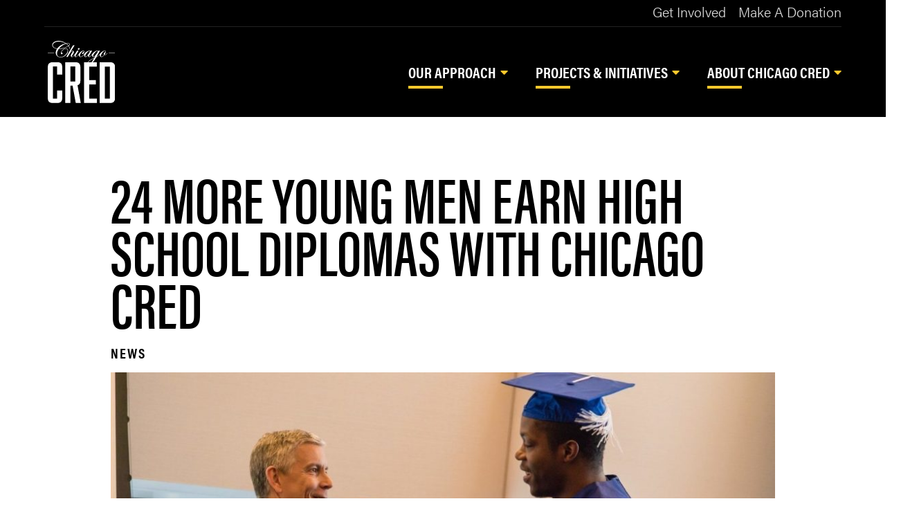

--- FILE ---
content_type: text/css
request_url: https://www.chicagocred.org/wp-content/themes/orbitmedia/css/min/layout.min.css?ver=1666907027
body_size: 3552
content:
div#skip{background:#f0f0f0}div#skip a,div#skip a:hover,div#skip a:visited{background:#fff;border:solid 3px #332d2d;display:block;width:1px;height:1px;position:absolute;left:0px;top:-500px;overflow:hidden;text-align:center;padding:10px}div#skip a:active,div#skip a:focus{background:#fff;border:solid 3px #332d2d;display:block;width:200px;height:auto;position:relative;left:290px;top:10px;text-align:center;z-index:2000;padding:10px}body.orbit #page-container{overflow-y:unset !important}@media all and (max-width: 980px){body.orbit #main-content .et_pb_section .et_pb_row.oms-row-reverse-columns{display:flex;flex-direction:column-reverse}body.orbit #main-content .et_pb_section .et_pb_row.oms-row-reverse-columns .et_pb_column.et-last-child{padding-bottom:0px !important}body.orbit #main-content .et_pb_section .et_pb_row.oms-row-reverse-columns .et_pb_column:last-child .et_pb_module:last-child{margin-bottom:30px !important}body.orbit #main-content .et_pb_section .et_pb_row.oms-row-reverse-columns .et_pb_column:not(:last-child){margin-bottom:0px !important}}body.orbit #main-content .et_pb_section .et_pb_row .et_pb_column.oms-vertical-align{display:flex;flex-direction:column;justify-content:center}body.orbit #main-content .et_pb_section .et_pb_row .et_pb_column.oms-bottom-align{display:flex;flex-direction:column;justify-content:end}@media all and (min-width: 981px){body.orbit #main-content .et_pb_section .et_pb_row .et_pb_column.oms-sticky{position:sticky !important;top:60px}}body.orbit #main-content .et_pb_section .et_pb_row .et_pb_column:only-child .et_pb_module p:last-child{margin-bottom:0;padding-bottom:0}body.orbit #main-content .et_pb_section .et_pb_row .et_pb_column .et_pb_module h1:last-child,body.orbit #main-content .et_pb_section .et_pb_row .et_pb_column .et_pb_module h2:last-child,body.orbit #main-content .et_pb_section .et_pb_row .et_pb_column .et_pb_module h3:last-child,body.orbit #main-content .et_pb_section .et_pb_row .et_pb_column .et_pb_module h4:last-child,body.orbit #main-content .et_pb_section .et_pb_row .et_pb_column .et_pb_module h5:last-child,body.orbit #main-content .et_pb_section .et_pb_row .et_pb_column .et_pb_module h6:last-child,body.orbit #main-content .et_pb_section .et_pb_row .et_pb_column .et_pb_module p:last-child{margin-bottom:0;padding-bottom:0}body.orbit #main-content .et_pb_section .et_pb_row .et_pb_column .et_pb_module .et_pb_text_inner p:last-child{margin-bottom:0;padding-bottom:0}body.orbit #main-content .et_pb_section .et_pb_row .et_pb_column .et_pb_module.et_pb_video{width:100%}body.orbit.blog #top-header,body.orbit.category #top-header,body.orbit.archive #top-header,body.orbit.author #top-header{background-color:#000 !important}body.orbit.blog .archive-title,body.orbit.category .archive-title,body.orbit.archive .archive-title,body.orbit.author .archive-title{margin-bottom:35px}@media all and (min-width: 1100px){body.orbit.blog .archive-title,body.orbit.category .archive-title,body.orbit.archive .archive-title,body.orbit.author .archive-title{margin-bottom:75px}}body.orbit.blog .archive-title h1,body.orbit.category .archive-title h1,body.orbit.archive .archive-title h1,body.orbit.author .archive-title h1{margin-bottom:15px}body.orbit.blog #content-area,body.orbit.category #content-area,body.orbit.archive #content-area,body.orbit.author #content-area{display:flex;flex-direction:row;flex-wrap:wrap}@media all and (min-width: 1100px){body.orbit.blog #content-area,body.orbit.category #content-area,body.orbit.archive #content-area,body.orbit.author #content-area{flex-wrap:nowrap}}body.orbit.blog #content-area #left-area,body.orbit.category #content-area #left-area,body.orbit.archive #content-area #left-area,body.orbit.author #content-area #left-area{float:none;flex:1 1 100%}@media all and (min-width: 1100px){body.orbit.blog #content-area #left-area,body.orbit.category #content-area #left-area,body.orbit.archive #content-area #left-area,body.orbit.author #content-area #left-area{flex:1 1 calc(75% - 60px);margin-right:60px}}body.orbit.blog #content-area #sidebar,body.orbit.category #content-area #sidebar,body.orbit.archive #content-area #sidebar,body.orbit.author #content-area #sidebar{float:none;flex:1 1 100%}@media all and (min-width: 1100px){body.orbit.blog #content-area #sidebar,body.orbit.category #content-area #sidebar,body.orbit.archive #content-area #sidebar,body.orbit.author #content-area #sidebar{padding-left:30px;flex:1 1 calc(25% - 30px)}}body.orbit.blog #content-area #sidebar ul.categories,body.orbit.category #content-area #sidebar ul.categories,body.orbit.archive #content-area #sidebar ul.categories,body.orbit.author #content-area #sidebar ul.categories{padding-left:0;padding-bottom:0}body.orbit .et_pb_blog_grid_wrapper .et_pb_post{min-height:600px;height:fit-content !important}body.orbit .et_pb_blog_grid_wrapper .et_pb_post .et_pb_image_container img{min-height:200px;max-height:200px;object-fit:cover}body.orbit .post-wrapper-global{display:flex;flex-direction:row;flex-wrap:wrap}body.orbit .post-wrapper-global article{display:flex;flex-direction:column;flex:0 0 100%}@media all and (min-width: 768px)and (max-width: 1099px){body.orbit .post-wrapper-global article{flex:0 0 calc(50% - 10px)}body.orbit .post-wrapper-global article:nth-of-type(odd){margin-right:10px}body.orbit .post-wrapper-global article:nth-of-type(even){margin-left:10px}}@media all and (min-width: 1100px){body.orbit .post-wrapper-global article{flex:0 0 calc(33% - 15px)}body.orbit .post-wrapper-global article:nth-of-type(3n + 1){margin-right:15px}body.orbit .post-wrapper-global article:nth-of-type(3n + 2){margin-left:7px;margin-right:7px}body.orbit .post-wrapper-global article:nth-of-type(3n + 3){margin-left:15px}}body.orbit .post-wrapper-global article .post-data{padding:20px}body.orbit .post-wrapper-global article.has-featured-image .post-data{padding-top:0}body.orbit .post-wrapper-global.oms-post-shortcode{margin-top:45px}body.orbit.single-post #top-header{background-color:#000 !important}body.orbit.single-post #content-area{display:flex;flex-direction:row;flex-wrap:wrap}@media all and (min-width: 1100px){body.orbit.single-post #content-area{flex-wrap:nowrap}}body.orbit.single-post #left-area{float:none;flex:1 1 100%}@media all and (min-width: 1100px){body.orbit.single-post #left-area{flex:1 1 calc(75% - 60px);margin-right:60px}}body.orbit.single-post #sidebar{float:none;flex:1 1 100%}@media all and (min-width: 1100px){body.orbit.single-post #sidebar{padding-left:30px;flex:1 1 calc(25% - 30px)}}body.orbit.single-post #sidebar .et_pb_widget{margin-bottom:30px}@media all and (min-width: 981px){body.orbit.single-post #sidebar .et_pb_widget{margin-bottom:5.5%}}body.orbit.single-post.full-width #content-area{justify-content:center}body.orbit.single-post.full-width #content-area #left-area{width:100% !important;float:none;flex:1 1 100%}@media all and (min-width: 1100px){body.orbit.single-post.full-width #content-area #left-area{flex:1 1 75%;margin-right:0;max-width:960px}}body.orbit.single-post .et_post_meta_wrapper img{width:100%;height:auto}body.orbit.single-post .et_post_meta_wrapper #comment-wrap{padding-top:0}body.orbit.single-post .et_post_meta_wrapper #comment-wrap .comment-form{padding-bottom:0}body.orbit.single-post .et_post_meta_wrapper #comment-wrap .comment-form .form-submit{float:none}@media all and (min-width: 981px){body.orbit.single-post .et_post_meta_wrapper #comment-wrap .comment-form .form-submit{float:right}}body.orbit.single-post .et_post_meta_wrapper #comment-wrap .comment-form .comment-subscription-form{clear:both}@media all and (min-width: 981px){body.orbit.single-post .et_post_meta_wrapper #comment-wrap .comment-form .comment-subscription-form{clear:none}}body.orbit.single-post.et_pb_pagebuilder_layout .et_post_meta_wrapper{margin-bottom:35px}body.orbit.single-post.et_pb_pagebuilder_layout .entry-content .et_pb_row:first-of-type{padding-top:0}body.orbit.single-post.et_pb_pagebuilder_layout #left-area .et_pb_section{box-shadow:none;background-color:rgba(0,0,0,0)}body.orbit #main-footer #footer-widgets .footer-widget .textwidget p a:hover{text-decoration:none}body.orbit #main-footer #footer-widgets .footer-widget .widget_nav_menu .menu .menu-item a:after{color:#ffc82d;content:"";font-family:"Font Awesome 5 Free";font-size:15px;position:relative;margin-left:8px;display:inline;-webkit-transition:all .3s ease;transition:all .3s ease}body.orbit #main-footer #footer-widgets .footer-widget .widget_nav_menu .menu .menu-item a:hover:after{color:#5a7b80;margin-left:12px}body.orbit #main-footer #footer-widgets .footer-widget .widget_nav_menu .menu .menu-item.current-menu-item>a,body.orbit #main-footer #footer-widgets .footer-widget .widget_nav_menu .menu .menu-item.current-menu-ancestor>a{color:#cb4e0d}body.orbit #main-footer #footer-widgets .footer-widget .widget_nav_menu .menu .menu-item.current-menu-item>a:after,body.orbit #main-footer #footer-widgets .footer-widget .widget_nav_menu .menu .menu-item.current-menu-ancestor>a:after{color:#cb4e0d}@media(min-width: 981px)and (max-width: 1099px){body.orbit #main-footer #footer-widgets .footer-widget:last-child{width:100% !important}body.orbit #main-footer #footer-widgets .footer-widget:last-child .et_pb_widget{width:100%}}body.orbit #main-footer #footer-widgets .footer-widget:last-child p:first-of-type{padding:0}body.orbit #main-footer #footer-widgets .footer-widget:last-child p{padding-bottom:30px}body.orbit #main-footer #footer-bottom{padding-bottom:25px}@media all and (min-width: 768px){body.orbit #main-footer #footer-bottom .container{display:flex;justify-content:space-around}}body.orbit #main-footer #footer-bottom .container #menu-footer-bottom-right-social-media{float:none;text-align:center}@media all and (min-width: 768px){body.orbit #main-footer #footer-bottom .container #menu-footer-bottom-right-social-media{float:right;text-align:right;width:100%}}body.orbit #main-footer #footer-bottom .container #menu-footer-bottom-right-social-media .menu-item:first-child{margin-left:0px}body.orbit #main-footer #footer-bottom .container .footer-credits-menu{text-align:center}@media all and (min-width: 768px){body.orbit #main-footer #footer-bottom .container .footer-credits-menu{float:left;text-align:left;width:100%}}body.orbit #main-footer #footer-bottom .container .footer-credits-menu #footer-info{color:rgba(255,255,255,.32);font-size:16px;display:inline-block;margin:0;padding:0px 22px 0px 0px;float:none}@media all and (max-width: 767px){body.orbit #main-footer #footer-bottom .container .footer-credits-menu .bottom-nav{margin-bottom:20px}}body.orbit #main-footer #footer-bottom .container .footer-credits-menu .bottom-nav li .delimiter{display:inline-block;margin:0 3px 0 2px}@media all and (max-width: 767px){body.orbit #main-footer #footer-bottom .container .footer-credits-menu .bottom-nav li:first-of-type .delimiter{display:none}}body.orbit #main-footer #footer-bottom .container .footer-credits-menu .bottom-nav li.current-menu-item>a,body.orbit #main-footer #footer-bottom .container .footer-credits-menu .bottom-nav li.current-menu-ancestor>a{color:#ffc82d}body.orbit #main-footer #footer-bottom #et-footer-nav{padding:0;margin:0 0 15px;width:auto}@media(min-width: 1100px){body.orbit #main-footer #footer-bottom #et-footer-nav{display:inline-block;margin-left:15px}}body.orbit #main-footer #footer-bottom #et-footer-nav .container{width:100%}body.orbit #main-footer #footer-bottom #et-footer-nav li{padding-right:15px}body.orbit #main-footer #footer-bottom #et-footer-nav li:last-of-type{padding-right:0}body.orbit #top-header{background-color:rgba(34,34,34,0) !important}body.orbit #top-header .container #et-secondary-menu #et-secondary-nav .menu-item:last-child{margin-right:0px}body.orbit #top-header .container #et-secondary-menu #et-secondary-nav .menu-item a:focus-visible{outline:solid 2px #000 !important;box-shadow:0 0 0px 4px #fff !important}body.orbit #top-header .container #et-secondary-menu #et-secondary-nav .menu-item a:focus{outline:solid 2px rgba(0,0,0,0)}body.orbit #top-header .container #et-secondary-menu #et-secondary-nav .menu-item.current-menu-item>a,body.orbit #top-header .container #et-secondary-menu #et-secondary-nav .menu-item.current-menu-ancestor>a{border-bottom:1px solid #ffc82d}@media all and (max-width: 980px){body.orbit #main-header .et_menu_container{width:100%;padding:0}}body.orbit #main-header .et_menu_container #et-top-navigation{opacity:1;transition:all .3s ease}@media all and (max-width: 767px){body.orbit #main-header .et_menu_container.et_pb_menu_visible .logo_container #logo{transition:opacity .3s ease .4s,top .3s ease .4s}}body.orbit #main-header .et_menu_container.et_pb_menu_visible #et-top-navigation{opacity:1}body.orbit #main-header .et_menu_container.et_pb_menu_hidden #et-top-navigation{opacity:0}@media all and (max-width: 767px){body.orbit #main-header .et_menu_container.et_pb_menu_hidden .logo_container #logo{top:35px;opacity:0}}@media all and (max-width: 980px){body.orbit #main-header .logo_container{padding-left:15px}}body.orbit #main-header .logo_container #logo{top:0;position:relative;transform:inherit;transition:top .3s ease .5s,opacity .3s ease}body.orbit #main-header .logo_container #logo a:focus-visible{outline:solid 2px #000 !important;box-shadow:0 0 0px 4px #fff !important}body.orbit #main-header .logo_container #logo a:focus{outline:solid 2px rgba(0,0,0,0)}@media all and (min-width: 981px){body.orbit #main-header #et-top-navigation{padding-top:0}}@media all and (max-width: 1099px){body.orbit #main-header #et-top-navigation nav#top-menu-nav #mega-menu-wrap-primary-menu{position:unset}}body.orbit #main-header #et-top-navigation nav#top-menu-nav #mega-menu-wrap-primary-menu .mega-menu-toggle{background-color:rgba(0,0,0,0)}body.orbit #main-header #et-top-navigation nav#top-menu-nav #mega-menu-wrap-primary-menu .mega-menu-toggle .mega-toggle-animated .mega-toggle-animated-inner{background-color:#fff}body.orbit #main-header #et-top-navigation nav#top-menu-nav #mega-menu-wrap-primary-menu .mega-menu-toggle .mega-toggle-animated .mega-toggle-animated-inner:before,body.orbit #main-header #et-top-navigation nav#top-menu-nav #mega-menu-wrap-primary-menu .mega-menu-toggle .mega-toggle-animated .mega-toggle-animated-inner:after{background-color:inherit}@media all and (max-width: 1099px){body.orbit #main-header #et-top-navigation nav#top-menu-nav #mega-menu-wrap-primary-menu #mega-menu-primary-menu{position:absolute;width:100%;top:100%;left:0}body.orbit #main-header #et-top-navigation nav#top-menu-nav #mega-menu-wrap-primary-menu #mega-menu-primary-menu:before{content:"";display:block;height:100vh;width:100%;background-color:rgba(0,0,0,.7);position:absolute;top:calc(100% - 1px);left:0px;-webkit-backdrop-filter:blur(5px);backdrop-filter:blur(5px)}}body.orbit #main-header #et-top-navigation nav#top-menu-nav #mega-menu-wrap-primary-menu #mega-menu-primary-menu>li.mega-menu-item:last-child{margin-right:0px}body.orbit #main-header #et-top-navigation nav#top-menu-nav #mega-menu-wrap-primary-menu #mega-menu-primary-menu>li.mega-menu-item.mega-current-menu-item>a,body.orbit #main-header #et-top-navigation nav#top-menu-nav #mega-menu-wrap-primary-menu #mega-menu-primary-menu>li.mega-menu-item.mega-current-menu-ancestor>a{color:#ffc82d !important}body.orbit #main-header #et-top-navigation nav#top-menu-nav #mega-menu-wrap-primary-menu #mega-menu-primary-menu>li.mega-menu-item.mega-current-menu-item>a:after,body.orbit #main-header #et-top-navigation nav#top-menu-nav #mega-menu-wrap-primary-menu #mega-menu-primary-menu>li.mega-menu-item.mega-current-menu-ancestor>a:after{width:80px}body.orbit #main-header #et-top-navigation nav#top-menu-nav #mega-menu-wrap-primary-menu #mega-menu-primary-menu>li.mega-menu-item a:focus-visible{outline:solid 2px #000 !important;box-shadow:0 0 0px 4px #fff !important}body.orbit #main-header #et-top-navigation nav#top-menu-nav #mega-menu-wrap-primary-menu #mega-menu-primary-menu>li.mega-menu-item a:focus{outline:solid 2px rgba(0,0,0,0)}body.orbit #main-header #et-top-navigation nav#top-menu-nav #mega-menu-wrap-primary-menu #mega-menu-primary-menu>li.mega-menu-item a .mega-indicator:focus-visible{outline:solid 2px #000 !important;box-shadow:0 0 0px 4px #fff !important}body.orbit #main-header #et-top-navigation nav#top-menu-nav #mega-menu-wrap-primary-menu #mega-menu-primary-menu>li.mega-menu-item a .mega-indicator:focus{outline:solid 2px rgba(0,0,0,0)}body.orbit #main-header #et-top-navigation nav#top-menu-nav #mega-menu-wrap-primary-menu #mega-menu-primary-menu>li.mega-menu-item.mega-menu-megamenu{position:relative}body.orbit #main-header #et-top-navigation nav#top-menu-nav #mega-menu-wrap-primary-menu #mega-menu-primary-menu>li.mega-menu-item.mega-menu-megamenu>.mega-sub-menu .mega-menu-row .mega-menu-column .mega-sub-menu .mega-menu-item a:focus{outline:solid 2px #000 !important;box-shadow:0 0 0px 4px #fff !important}@media all and (min-width: 1100px){body.orbit #main-header #et-top-navigation nav#top-menu-nav #mega-menu-wrap-primary-menu #mega-menu-primary-menu>li.mega-menu-item.mobile-only{display:none}}body.orbit #main-header #et-top-navigation nav#top-menu-nav #mega-menu-wrap-primary-menu #mega-menu-primary-menu>li.mega-menu-item>.mega-sub-menu .mega-current-menu-item .mega-menu-link{color:#ffc82d !important}@media all and (max-width: 767px){body.orbit #main-header #et_top_search{position:relative;left:0}}@media all and (min-width: 981px){body.orbit #main-header #et_top_search{margin:30px 0 30px 30px}}body.orbit #main-header .et_search_outer{display:none}@media all and (max-width: 767px){body.orbit #main-header .et_search_outer .et_search_form_container.et_pb_search_form_hidden .et-search-form,body.orbit #main-header .et_search_outer .et_search_form_container.et_pb_search_visible .et-search-form{width:100% !important;max-width:100% !important}}body.orbit #menu-social-media-footer{text-align:right;padding:0}body.orbit #menu-social-media-footer li{display:inline-block;margin-right:20px}body.orbit #menu-social-media-footer li a{opacity:1}body.orbit #menu-social-media-footer li a i::before{transition:all .3s ease}body.orbit #menu-social-media-footer li:nth-last-of-type(1){margin-right:0}body.orbit .percent{height:fit-content;min-height:72px}body.orbit .percent p{font-size:inherit;margin-bottom:0px !important;line-height:inherit}body.orbit .oms-section-burns{position:relative}body.orbit .oms-section-burns .oms-row-burns-images{position:absolute !important;top:0;right:0;bottom:0;left:0;overflow:hidden !important;width:100% !important;max-width:100%;height:100%;padding:0 !important;margin:0 !important}body.orbit .oms-section-burns .oms-row-burns-images .burn-images{height:100%;position:relative;-moz-animation:my-animation 2s;-webkit-animation:my-animation 2s ease infinite}body.orbit .oms-section-burns .oms-row-burns-images .burn-images:before{content:"";display:block;position:absolute;top:0;left:0;width:100%;height:100%;z-index:2}body.orbit .oms-section-burns .oms-row-burns-images .burn-images .et_pb_image{width:100% !important;height:100%;position:absolute !important;top:0;left:0;color:rgba(0,0,0,0);background-size:cover;background-position:50% 50%;background-repeat:no-repeat;opacity:0;z-index:0;object-fit:cover;height:100%;animation-timing-function:linear;animation-iteration-count:infinite}body.orbit .oms-section-burns .oms-row-burns-images .burn-images .et_pb_image .et_pb_image_wrap{max-width:100%;height:100%;width:100%}body.orbit .oms-section-burns .oms-row-burns-images .burn-images .et_pb_image .et_pb_image_wrap img{width:100%;object-fit:cover;height:100%}body.orbit .oms-section-burns .oms-row-burns-images .burn-images .et_pb_image:nth-of-type(2){-webkit-animation-delay:10s;-moz-animation-delay:10s;-ms-animation-delay:10s;-o-animation-delay:10s;animation-delay:10s}body.orbit .oms-section-burns .oms-row-burns-images .burn-images .et_pb_image:nth-of-type(3){-webkit-animation-delay:20s;-moz-animation-delay:20s;-ms-animation-delay:20s;-o-animation-delay:20s;animation-delay:20s}body.orbit .oms-section-burns .oms-row-burns-images .burn-images .et_pb_image:nth-of-type(4){-webkit-animation-delay:30s;-moz-animation-delay:30s;-ms-animation-delay:30s;-o-animation-delay:30s;animation-delay:30s}body.orbit .oms-section-burns .oms-row-burns-images .burn-images .et_pb_image:nth-of-type(5){-webkit-animation-delay:40s;-moz-animation-delay:40s;-ms-animation-delay:40s;-o-animation-delay:40s;animation-delay:40s}body.orbit .oms-section-burns .oms-row-burns-images .burn-images .et_pb_image:nth-of-type(6){-webkit-animation-delay:50s;-moz-animation-delay:50s;-ms-animation-delay:50s;-o-animation-delay:50s;animation-delay:50s}body.orbit .oms-section-burns .oms-row-burns-images .burn-images .et_pb_image:nth-of-type(7){-webkit-animation-delay:60s;-moz-animation-delay:60s;-ms-animation-delay:60s;-o-animation-delay:60s;animation-delay:60s}body.orbit .oms-section-burns .oms-row-burns-images .burn-images .et_pb_image:nth-of-type(8){-webkit-animation-delay:70s;-moz-animation-delay:70s;-ms-animation-delay:70s;-o-animation-delay:70s;animation-delay:70s}body.orbit .oms-section-burns .oms-row-burns-images .burn-images.image-count2 .et_pb_image{animation-name:dynamicImgTransitionTwo;-webkit-animation-duration:20s;-moz-animation-duration:20s;-ms-animation-duration:20s;-o-animation-duration:20s;animation-duration:20s}body.orbit .oms-section-burns .oms-row-burns-images .burn-images.image-count3 .et_pb_image{animation-name:dynamicImgTransitionThree;-webkit-animation-duration:30s;-moz-animation-duration:30s;-ms-animation-duration:30s;-o-animation-duration:30s;animation-duration:30s}body.orbit .oms-section-burns .oms-row-burns-images .burn-images.image-count4 .et_pb_image{animation-name:dynamicImgTransitionFour;-webkit-animation-duration:40s;-moz-animation-duration:40s;-ms-animation-duration:40s;-o-animation-duration:40s;animation-duration:40s}body.orbit .oms-section-burns .oms-row-burns-images .burn-images.image-count5 .et_pb_image{animation-name:dynamicImgTransitionFive;-webkit-animation-duration:50s;-moz-animation-duration:50s;-ms-animation-duration:50s;-o-animation-duration:50s;animation-duration:50s}body.orbit .oms-section-burns .oms-row-burns-images .burn-images.image-count6 .et_pb_image{animation-name:dynamicImgTransitionSix;-webkit-animation-duration:60s;-moz-animation-duration:60s;-ms-animation-duration:60s;-o-animation-duration:60s;animation-duration:60s}body.orbit .oms-section-burns .oms-row-burns-images .burn-images.image-count7 .et_pb_image{animation-name:dynamicImgTransitionSeven;-webkit-animation-duration:70s;-moz-animation-duration:70s;-ms-animation-duration:70s;-o-animation-duration:70s;animation-duration:70s}body.orbit .oms-section-burns .oms-row-burns-images .burn-images.image-count8 .et_pb_image{animation-name:dynamicImgTransitionEight;-webkit-animation-duration:80s;-moz-animation-duration:80s;-ms-animation-duration:80s;-o-animation-duration:80s;animation-duration:80s}body.orbit .oms-section-burns .oms-row-burns-text .et_pb_column{display:flex;align-items:center;justify-content:center}body.orbit .pause{animation-play-state:paused;-webkit-animation-play-state:paused}@-webkit-keyframes dynamicImgTransitionTwo{0%{opacity:0;-webkit-animation-timing-function:ease-in}25%{opacity:1}50%{opacity:1}75%{opacity:0;-webkit-animation-timing-function:ease-out;-webkit-transform:scale(1.2)}to{opacity:0}}@-webkit-keyframes dynamicImgTransitionThree{0%{opacity:0;-webkit-animation-timing-function:ease-in}8.33333332%{opacity:1}33.3333333%{opacity:1}41.6666666%{opacity:0;-webkit-animation-timing-function:ease-out;-webkit-transform:scale(1.2)}to{opacity:0}}@-webkit-keyframes dynamicImgTransitionFour{0%{opacity:0;-webkit-animation-timing-function:ease-in}6.25%{opacity:1}25%{opacity:1}31.25%{opacity:0;-webkit-animation-timing-function:ease-out;-webkit-transform:scale(1.2)}to{opacity:0}}@-webkit-keyframes dynamicImgTransitionFive{0%{opacity:0;-webkit-animation-timing-function:ease-in}4%{opacity:1}20%{opacity:1}24%{opacity:0;-webkit-animation-timing-function:ease-out;-webkit-transform:scale(1.2)}to{opacity:0}}@-webkit-keyframes dynamicImgTransitionSix{0%{opacity:0;-webkit-animation-timing-function:ease-in}2.777777%{opacity:1}16.66666%{opacity:1}19.44443%{opacity:0;-webkit-animation-timing-function:ease-out;-webkit-transform:scale(1.2)}to{opacity:0}}@-webkit-keyframes dynamicImgTransitionSeven{0%{opacity:0;-webkit-animation-timing-function:ease-in}2.040816%{opacity:1}14.28571%{opacity:1}16.32652%{opacity:0;-webkit-animation-timing-function:ease-out;-webkit-transform:scale(1.2)}to{opacity:0}}@-webkit-keyframes dynamicImgTransitionEight{0%{opacity:0;-webkit-animation-timing-function:ease-in}1.5625%{opacity:1}12.5%{opacity:1}14.0625%{opacity:0;-webkit-animation-timing-function:ease-out;-webkit-transform:scale(1.2)}to{opacity:0}}body.orbit .et_pb_slider .et-pb-slider-arrows a{font-size:0px}body.orbit .et_pb_slider .et-pb-slider-arrows a:hover{color:#ffc82d !important;opacity:.7 !important}body.orbit .et_pb_slider .et-pb-slider-arrows a.et-pb-arrow-prev{left:22px;padding-left:15px;opacity:1}body.orbit .et_pb_slider .et-pb-slider-arrows a.et-pb-arrow-prev:before{content:""}body.orbit .et_pb_slider .et-pb-slider-arrows a.et-pb-arrow-next{right:22px;padding-right:15px;opacity:1}body.orbit .et_pb_slider .et-pb-slider-arrows a.et-pb-arrow-next:before{content:""}body.orbit .et_pb_slider .et-pb-slider-arrows a:before{font-family:"Font Awesome 5 Free" !important;font-weight:900;font-size:32px}body.orbit .et_pb_slider .et-pb-controllers{bottom:0px}body.orbit .et_pb_slider .et-pb-controllers a{background-color:#ffc82d;opacity:1;width:20px;height:5px;border:1px solid #000}body.orbit .et_pb_slider .et-pb-controllers a.et-pb-active-control{background-color:#000;border-color:#ffc82d}body.orbit .et_pb_slider .et_pb_slides .et_pb_slide.et_pb_bg_layout_dark .et_pb_slide_description{text-shadow:none}body.orbit .et_pb_section_video .oms-video-toggle{color:#000;font-size:10px;text-align:center;text-decoration:none;line-height:1.6;padding:3px 10px 3px 25px;width:fit-content;position:absolute;left:20px;bottom:20px;z-index:9;opacity:1;border-radius:2px;background-color:#fff;background-image:url(/wp-content/uploads/2022/04/pause-solid.svg);background-size:10px;background-position:10px center;background-repeat:no-repeat;cursor:pointer;transition:all .3s}body.orbit .et_pb_section_video .oms-video-toggle.pause{background-image:url(/wp-content/uploads/2022/04/play-solid.svg) !important}body.orbit .et_pb_section_video .oms-video-toggle:hover{opacity:.7 !important;transition:all .3s}body.orbit .et_pb_section_video .oms-video-toggle:focus{outline:1px solid #000}body.orbit .et_pb_video{width:100%}body.orbit .et_pb_video .et_pb_video_play:focus{outline:1px solid #000}body.orbit .et_pb_video.hide-video-frame iframe{visibility:hidden}

--- FILE ---
content_type: text/css
request_url: https://www.chicagocred.org/wp-content/themes/orbitmedia/css/min/default.min.css?ver=1666907027
body_size: 4
content:
html{box-sizing:border-box}*,*:before,*:after{-webkit-font-smoothing:antialiased;-moz-osx-font-smoothing:grayscale;box-sizing:inherit}a{transition:all .3s ease}a:focus-visible{outline:solid 2px #000 !important;box-shadow:0 0 0px 4px #fff !important}a:focus{outline:solid 2px rgba(0,0,0,0)}a:hover{text-decoration:underline}input:focus-visible,select:focus-visible{outline:solid 2px #000 !important;box-shadow:0 0 0px 4px #fff !important}input:focus,select:focus{outline:solid 2px rgba(0,0,0,0)}body.admin-bar hr,body.admin-bar .et_pb_divider,body.mce-content-body hr,body.mce-content-body .et_pb_divider,body.orbit hr,body.orbit .et_pb_divider{border:none;height:1px}body.admin-bar h1 a:hover,body.admin-bar h2 a:hover,body.admin-bar h3 a:hover,body.admin-bar h4 a:hover,body.admin-bar h5 a:hover,body.admin-bar h6 a:hover,body.mce-content-body h1 a:hover,body.mce-content-body h2 a:hover,body.mce-content-body h3 a:hover,body.mce-content-body h4 a:hover,body.mce-content-body h5 a:hover,body.mce-content-body h6 a:hover,body.orbit h1 a:hover,body.orbit h2 a:hover,body.orbit h3 a:hover,body.orbit h4 a:hover,body.orbit h5 a:hover,body.orbit h6 a:hover{text-decoration:none}

--- FILE ---
content_type: text/css
request_url: https://www.chicagocred.org/wp-content/themes/orbitmedia/css/designer.css?ver=1675983635
body_size: 7072
content:
/* SET TYPOGRAPHY RULES BELOW ONLY AFTER COMPLETING ALL THE FOLLOWING*
 *
 * Settings > Typekit Fonts
 * Add Typekit kit code after creating kit via OMS login
 *
 * Theme Customizer > General Settings > Typography
 * Set base body size, body line-height, link color, body color, header color
 * Header font sizes and line-heights set below in code
 * Reversed font colors for dark bkgds set below
 *
 * /////////////////////////////////////////////////////////




/*-------------------------------------------------------------------------------------------------------------------------------

    SITE SPACING CLASSES & RULES
    These rules do not contain body.orbit so it can be overwritten via builder

---------------------------------------------------------------------------------------------------------------------------------*/


/*--- UNIVERSAL SPACING ---*/
/* Removes padding-top of a row following another row */
.et_pb_row + .et_pb_row {
    padding-top: 0 !important;
}
.et_pb_row, .container {
    width: 90%
}


/*--- DESKTOP SPACING ---*/

/* Sets row padding */
.et_pb_row {
    padding: 100px 0;
}
/* Sets space between stacked rows in same section */
@media all and (min-width: 981px) {
    .et_pb_row + .et_pb_row {
        margin-top: -40px; /* amount to remove from padding rule above */
    }
}


/*--- TABLET SPACING ---*/

/* Sets row padding */
@media all and (max-width: 980px) {
    .et_pb_row {
        padding: 80px 0;
    }
    /* Sets space between stacked columns */
    .et_pb_column {
        margin-bottom: 40px;
    }
    /* Sets space between stacked rows in same section */
    .et_pb_row + .et_pb_row {
        margin-top: -40px; /* amount to remove from padding rule above */
    }
}


/*--- MOBILE SPACING ---*/

/* Sets row padding */
@media all and (max-width: 767px) {
    .et_pb_row {
        padding: 60px 0;
    }
    /* Sets space between stacked columns */
    .et_pb_column {
        margin-bottom: 30px;
    }
    /* Sets space between stacked rows in same section */
    .et_pb_row + .et_pb_row {
        margin-top: -30px; /* amount to remove from padding rule above */
    }
}


/* Removes margin-bottom of last element to equalize spacing above and below content */
body.orbit .et_pb_row .et_pb_column .et_pb_module h1:last-child,
body.orbit .et_pb_row .et_pb_column .et_pb_module h2:last-child,
body.orbit .et_pb_row .et_pb_column .et_pb_module h3:last-child,
body.orbit .et_pb_row .et_pb_column .et_pb_module h4:last-child,
body.orbit .et_pb_row .et_pb_column .et_pb_module h5:last-child,
body.orbit .et_pb_row .et_pb_column .et_pb_module h6:last-child,
body.orbit .et_pb_row .et_pb_column .et_pb_module p:last-child,
body.orbit .et_pb_row .et_pb_column:only-child .et_pb_module p:last-child,
body.orbit #main-content .et_pb_row .et_pb_column .et_pb_module ul li:last-of-type,
body.orbit .et_pb_row .et_pb_column .et_pb_module .et_pb_text_inner p:last-child,
body.orbit .et_pb_blurb_content p:last-of-type {
    margin-bottom: 0;
    padding-bottom: 0;
}


/*--- ADDITIONAL SPACING OPTIONS, MAY REQUIRE BREAKPOINT RULES ---*/

/* Add small amount of padding to have smaller padding above and below content */
body.orbit .et_pb_section.small-pad .et_pb_row {
    padding: 10px 0;
}

/* Add padding to have more exagerated padding above and below content */
body.orbit .et_pb_section.large-pad .et_pb_row {
    padding: 200px 0;
}

/* Tighten up padding between rows while having additional space at top and bottom of sections */
body.orbit .et_pb_section.large-pad .et_pb_row + .et_pb_row {
    padding-top: 0 !important;
    margin-top: -100px;
}



/*-------------------------------------------------------------------------------------------------------------------------------

    TYPOGRAPHY STYLES


Acumin Pro Light
font-family: acumin-pro, sans-serif;
font-weight: 300;
font-style: normal;

Acumin Pro Light Italic
font-family: acumin-pro, sans-serif;
font-weight: 300;
font-style: italic;

Acumin Pro Semibold
font-family: acumin-pro, sans-serif;
font-weight: 600;
font-style: normal;

Acumin Pro Semibold Italic
font-family: acumin-pro, sans-serif;
font-weight: 600;
font-style: italic;

Acumin Pro ExtraCondensed Semibold
font-family: acumin-pro-extra-condensed, sans-serif;
font-weight: 600;
font-style: normal;

Acumin Pro ExtraCondensed Semibold Italic
font-family: acumin-pro-extra-condensed, sans-serif;
font-weight: 600;
font-style: italic;

Acumin Pro Condensed Bold
font-family: acumin-pro-condensed, sans-serif;
font-weight: 700;
font-style: normal;

Acumin Pro Condensed Bold Italic
font-family: acumin-pro-condensed, sans-serif;
font-weight: 700;
font-style: italic;

---------------------------------------------------------------------------------------------------------------------------------*/


.et_pb_bg_layout_dark {
    color: rgba(255,255,255,1); /* Defines text color setting of light and dark backgrounds */
}
.et_pb_bg_layout_dark p.intro,
.et_pb_bg_layout_dark p.pre-title {
    color: rgba(255,255,255,1) !important;
}
.et_pb_bg_layout_dark p,
.et_pb_bg_layout_dark li {
    color: rgba(255,255,255,1) !important;
}
.et_pb_bg_layout_dark a {
    color: #FFC82D !important;
}
.et_pb_bg_layout_dark a:hover {
    color: #5A7B80 !important;
}
h1 a,
.h1 a,
h2 a,
.h2 a,
h3 a,
.h3 a,
h4 a,
.h4 a,
h5 a,
.h5 a,
h6 a,
.h6 a {
    color: #CB4E0D;
}
body.orbit h1,
body.orbit .h1,
body.orbit h2,
body.orbit .h2,
body.orbit h3,
body.orbit .h3,
body.orbit h5,
body.orbit .h5 {
    color: #000;
    font-family: acumin-pro-extra-condensed, sans-serif;
    font-weight: 600;
    text-transform: uppercase;
}

body.orbit {
    color: #000;
    font-family: acumin-pro, sans-serif;
    font-size: 20px;
    font-weight: 300;
    line-height: 1.8rem;
    padding: 0;
}
body.orbit p {
    color: #000;
    font-family: acumin-pro, sans-serif;
    font-size: 20px;
    font-weight: 300;
    line-height: 2rem;
    margin: 0 0 20px;
    padding: 0;
}
body.orbit p.intro {
    color: #000;
    font-family: acumin-pro, sans-serif;
    font-weight: 300;
    font-size: 24px;
    letter-spacing: -0.2px;
    line-height: 2rem;
    margin: 0 0 14px;
}
body.orbit p.pre-title {
    color: #000;
    font-family: acumin-pro-condensed, sans-serif;
    font-size: 20px;
    line-height: 1.4rem;
    font-weight: 700;
    letter-spacing: 2px;
    text-transform: uppercase;
    margin: 0 0 10px;
}
body.orbit p.highlight {
    color: #FFC82D;
}
body.orbit p a,
body.orbit li a {
    color: #CB4E0D;
    font-weight: 600;
    text-decoration: underline;
}
body.orbit p a:hover,
body.orbit li a:hover {
    color: #5A7B80;
}
body.orbit h1,
body.orbit .h1 {
    font-size: 94px;
    font-weight: 700;
    line-height: 4.8rem;
    margin: 0 0 24px;
    padding: 0;
}
body.orbit h2,
body.orbit .h2 {
    font-size: 72px;
    letter-spacing: 0;
    line-height: 3.8rem;
    margin: 0 0 20px;
    padding: 0;
}
body.orbit h2:before,
body.orbit .h2:before {
    content:'';
    background-image: url(/wp-content/uploads/2022/08/accent-slash.svg);
    width: 24px;
    height: 48px;
    display: inline-block;
    margin-right: 6px;
    position: relative;
}
body.orbit h2.testimonial {
    font-size: 94px;
    font-weight: 700;
    line-height: 4.8rem;
    margin: 0 0 24px;
    padding: 0;
}
body.orbit h2.testimonial:before {
    display: none;
}
body.orbit h3,
body.orbit .h3 {
    font-size: 54px;
    font-weight: 700;
    line-height: 3rem;
    margin: 0 0 20px;
    padding: 0;
}
body.orbit h4,
body.orbit .h4 {
    color: #000;
    font-family: acumin-pro-condensed, sans-serif;
    font-size: 20px;
    line-height: 1rem;
    font-weight: 700;
    letter-spacing: 2px;
    text-transform: uppercase;
    margin: 0 0 10px;
}
body.orbit h5,
body.orbit .h5 {
    font-size: 42px;
    line-height: 0.95rem;
    margin: 0 0 20px;
    padding: 0;
}
body.orbit h6,
body.orbit .h6 {
    font-family: acumin-pro-condensed, sans-serif;
    font-weight: 700;
    font-size: 24px;
    line-height: 1.08rem;
    color: #000;
    margin: 0 0 12px;
    padding: 0;
    text-transform: uppercase;
}
body.orbit #main-content ul {
    margin: 0;
    padding: 10px 0 30px 30px;
    list-style: none;
}
body.orbit #main-content li {
    margin: 0 0 16px;
    padding: 0;
    text-indent: -20px;
}
body.orbit #main-content li:before {
    color: #CB4E0D;
    content: '\f0c8';
    position: relative;
    font-size: 10px;
    margin-right: 10px;
    display: inline;
    font-family: 'Font Awesome 5 Free';
    font-weight: bold;
    vertical-align: bottom;
}
body.orbit hr,
body.orbit .et_pb_divider {
    border: none;
    height: 6px;
    margin: 50px 0;
    padding: 0;
    background: rgba(0,0,0,1);
}

.et_pb_bg_layout_dark hr {
    background: #FFC82D !important;
}

body.orbit blockquote {
    background: rgb(226 226 220 / 20%);
    border: none;
    border-left: 4px solid #CB4E0D;
    position: relative;
    padding: 6%;
}
body.orbit blockquote p {
    font-family: acumin-pro, sans-serif;
    font-weight: 300;
    font-size: 24px;
    letter-spacing: -0.2px;
    line-height: 2.3rem;
    margin: 0;
}

/* BUTTONS! */

/*PRIMARY BUTTON*/
body.mce-content-body .cta-button,
body.orbit .cta-button {
    background: #CB4E0D !important;
    color: #fff !important;
    display: inline-block;
    font-family: acumin-pro-condensed, sans-serif;
    font-size: 24px;
    font-weight: 700;
    line-height: 1em;
    margin-top: 14px;
    padding: 12px 26px 16px;
    position: relative;
    text-decoration: none;
    text-transform: uppercase;
    -webkit-transition: all .3s ease;
    transition: all .3s ease;
    border: none !important;
    z-index: 1;
    overflow: hidden;
}
body.mce-content-body .cta-button:before,
body.orbit .cta-button:before {
    content: "";
    background: #ae4007 !important;
    position: absolute;
    z-index: -1;
    padding: 18px 36px;
    display: block;
    top: 0;
    bottom: 0;
    left: -100%;
    right: 100%;
    transition: all 0.3s;
}
body.mce-content-body .cta-button:hover,
body.orbit .cta-button:hover {
    cursor: pointer;
}
body.mce-content-body .cta-button:hover:before,
body.orbit .cta-button:hover:before {
    left: 0;
    right: 0;
    top: 0;
    bottom: 0;
    transition: all 0.3s;
}


.et_pb_bg_layout_dark a.cta-button {
    background: #FFC82D !important;
    color: #000 !important;
    display: inline-block;
    font-family: acumin-pro-condensed, sans-serif;
    font-size: 24px;
    font-weight: 700;
    line-height: 1em;
    margin-top: 14px;
    padding: 12px 26px 16px;
    position: relative;
    text-decoration: none;
    text-transform: uppercase;
    -webkit-transition: all .3s ease;
    transition: all .3s ease;
    border: none !important;
    z-index: 1;
    overflow: hidden;
}
.et_pb_bg_layout_dark a.cta-button:before {
    content: "";
    background: #5A7B80 !important;
    position: absolute;
    z-index: -1;
    padding: 18px 36px;
    display: block;
    top: 0;
    bottom: 0;
    left: -100%;
    right: 100%;
    transition: all 0.3s;
}
.et_pb_bg_layout_dark a.cta-button:hover {
    color: #fff !important;
    cursor: pointer;
}
.et_pb_bg_layout_dark a.cta-button:hover:before, {
    left: 0;
    right: 0;
    top: 0;
    bottom: 0;
    transition: all 0.3s;
}


body.mce-content-body .cta-button-gray,
body.orbit .cta-button-gray {
    display: inline-block;
    margin-top: 14px;
    background: #5A7B80 !important;
    color: #fff !important;
    text-decoration: none;
    text-transform: uppercase;
    padding: 12px 26px 16px;
    font-family: acumin-pro-condensed, sans-serif;
    font-size: 24px;
    font-weight: 700;
    line-height: 1rem;
    position: relative;
    -webkit-transition: all .3s ease;
    transition: all .3s ease;
    border: none !important;
    z-index: 1;
    overflow: hidden;
}
body.mce-content-body .cta-button-gray:before,
body.orbit .cta-button-gray:before {
    content: "";
    background: #375b61 !important;
    position: absolute;
    z-index: -1;
    padding: 18px 36px;
    display: block;
    top: 0;
    bottom: 0;
    left: -100%;
    right: 100%;
    transition: all 0.3s;
}
body.mce-content-body .cta-button-gray:hover,
body.orbit .cta-button-gray:hover {
    cursor: pointer;
}
body.mce-content-body .cta-button-gray:hover:before,
body.orbit .cta-button-gray:hover:before {
    left: 0;
    right: 0;
    top: 0;
    bottom: 0;
    transition: all 0.3s;
}


body.mce-content-body .cta-button-black,
body.orbit .cta-button-black {
    display: inline-block;
    margin-top: 14px;
    background: #000 !important;
    color: #fff !important;
    text-decoration: none;
    text-transform: uppercase;
    padding: 12px 26px 16px;
    font-family: acumin-pro-condensed, sans-serif;
    font-size: 24px;
    font-weight: 700;
    line-height: 1em;
    position: relative;
    -webkit-transition: all .3s ease;
    transition: all .3s ease;
    border: none !important;
    z-index: 1;
    overflow: hidden;
}
body.mce-content-body .cta-button-black:before,
body.orbit .cta-button-black:before {
    content: "";
    background: #FFC82D!important;
    position: absolute;
    z-index: -1;
    padding: 18px 36px;
    display: block;
    top: 0;
    bottom: 0;
    left: -100%;
    right: 100%;
    transition: all 0.3s;
}
body.mce-content-body .cta-button-black:hover,
body.orbit .cta-button-black:hover {
    color: #000 !important;
    cursor: pointer;
}
body.mce-content-body .cta-button-black:hover:before,
body.orbit .cta-button-black:hover:before {
    left: 0;
    right: 0;
    top: 0;
    bottom: 0;
    transition: all 0.3s;
}


body.mce-content-body .cta-button-reverse,
body.orbit .cta-button-reverse {
    display: inline-block;
    margin-top: 14px;
    background: rgba(203,78,13,0)!important;
    color: #000 !important;
    text-decoration: none;
    text-transform: uppercase;
    padding: 12px 26px 16px;
    font-family: acumin-pro-condensed, sans-serif;
    font-size: 24px;
    font-weight: 700;
    line-height: 1.4rem;
    position: relative;
    -webkit-transition: all .3s ease;
    transition: all .3s ease;
    border: solid 4px #CB4E0D !important;
    z-index: 1;
    overflow: hidden;
}
body.mce-content-body .cta-button-reverse:before,
body.orbit .cta-button-reverse:before {
    content: "";
    background: rgba(203,78,13,1)!important;
    position: absolute;
    z-index: -1;
    padding: 18px 36px;
    display: block;
    top: 0;
    bottom: 0;
    left: -100%;
    right: 100%;
    transition: all 0.3s;
}
body.mce-content-body .cta-button-reverse:hover,
body.orbit .cta-button-reverse:hover {
    background: rgba(203,78,13,1)!important;
    color: #fff !important;
    cursor: pointer;
}
body.mce-content-body .cta-button-reverse:hover:before,
body.orbit .cta-button:hover:before {
    left: 0;
    right: 0;
    top: 0;
    bottom: 0;
    transition: all 0.3s;
}


.et_pb_bg_layout_dark a.cta-button-reverse {
    display: inline-block;
    margin-top: 14px;
    background: transparent !important;
    color: #FFC82D !important;
    text-decoration: none;
    text-transform: uppercase;
    padding: 12px 26px 16px;
    font-family: acumin-pro-condensed, sans-serif;
    font-size: 24px;
    font-weight: 700;
    line-height: 1.4rem;
    position: relative;
    -webkit-transition: all .3s ease;
    transition: all .3s ease;
    border: solid 4px #FFC82D !important;
    z-index: 1;
    overflow: hidden;
}
body.mce-content-body .cta-button:before,
body.orbit .cta-button:before {
    content: "";
    background: #ae4007 !important;
    position: absolute;
    z-index: -1;
    padding: 18px 36px;
    display: block;
    top: 0;
    bottom: 0;
    left: -100%;
    right: 100%;
    transition: all 0.3s;
}
body.mce-content-body .cta-button:hover,
body.orbit .cta-button:hover {
    cursor: pointer;
}
body.mce-content-body .cta-button:hover:before,
body.orbit .cta-button:hover:before {
    left: 0;
    right: 0;
    top: 0;
    bottom: 0;
    transition: all 0.3s;
}
.et_pb_bg_layout_dark a.cta-button-reverse:hover {
    background: #FFC82D !important;
    color: #000 !important;
    cursor: pointer;
}


.cta-link,
.back-link {
    margin-top: 14px;
    color: #CB4E0D;
    text-decoration: none !important;
    text-transform: uppercase;
    font-family: acumin-pro-condensed, sans-serif;
    font-size: 24px;
    font-weight: 700;
    line-height: 1.4rem;
    -webkit-transition: all .3s ease;
    transition: all .3s ease;
}
.cta-link::after {
    color: #CB4E0D;
    content: '\f0da';
    font-family: 'Font Awesome 5 Free';
    font-size: 22px;
    position: relative;
    margin-left: 8px;
    display: inline; /* Keeps › on same line as last word to avoid hanging › */
    -webkit-transition: all .3s ease;
    transition: all .3s ease;
}
.cta-link.black,
.cta-link.black::after {
    color: #000000;
}
.cta-link.black:hover,
.cta-link.black:hover:after {
    color: #ae4007 !important;
}
.back-link::before {
    color: #CB4E0D;
    content: '\f0d9';
    font-family: 'Font Awesome 5 Free';
    font-size: 22px;
    position: relative;
    margin-right: 8px;
    display: inline; /* Keeps › on same line as last word to avoid hanging › */
    -webkit-transition: all .3s ease;
    transition: all .3s ease;
}
.cta-link:hover,
.back-link:hover {
    color: #5A7B80 !important;
    text-decoration: none;
}
.cta-link:hover:after {
    color: #5A7B80;
    margin-left: 12px;
}
.back-link:hover:before {
    color: #5A7B80 !important;
}

.et_pb_bg_layout_dark .cta-link {
    margin-top: 14px;
    color: #FFC82D !important;
    text-decoration: none;
    text-transform: uppercase;
    font-family: acumin-pro-condensed, sans-serif;
    font-size: 24px;
    font-weight: 700;
    line-height: 1rem;
    -webkit-transition: all .3s ease;
    transition: all .3s ease;
}

.et_pb_bg_layout_dark .cta-link::after {
    color: #FFC82D !important;
    content: '\f0da';
    font-family: 'Font Awesome 5 Free';
    font-size: 24px;
    position: relative;
    margin-left: 5px;
    display: inline; /* Keeps › on same line as last word to avoid hanging › */
}

.et_pb_bg_layout_dark .cta-link:hover {
    color: #5A7B80 !important;
    text-decoration: none;
}
.et_pb_bg_layout_dark .cta-link:hover:after {
    color: #5A7B80 !important;
    margin-left: 12px;
}


/*-------------------------------------------------------------------------------------------------------------------------------

    HEADER STYLES

---------------------------------------------------------------------------------------------------------------------------------*/
/*body.orbit.home #top-header,
body.orbit.home #main-header,
.et_pb_section_0.et_pb_with_background body.orbit.page-template-default #top-header,
.et_pb_section_0.et_pb_with_background body.orbit.page-template-default #main-header {
    background: transparent !important;
}*/
@media all and (min-width: 980px) and (max-width: 1099px) {
    .et_header_style_left .logo_container {
        /*position: relative;*/
        max-width: 110px;
        display: inline-block;
    }
}

#top-header .container {
    border: none;
    border-bottom: 1px solid rgb(88 88 88 / 40%);
    margin-bottom: 20px;
}

.et_pb_svg_logo #logo {
    height: 100%;
}
body.orbit #main-header .et_menu_container #et-top-navigation {
    margin: 25px 0;
}
#mega-menu-wrap-primary-menu #mega-menu-primary-menu > li.mega-menu-item > a.mega-menu-link {
    color: #fff;
    font-family: acumin-pro-condensed, sans-serif;
    font-size: 22px;
    font-weight: 600;
    padding: 0px 20px;
    text-transform: uppercase;
}
body.orbit #main-header #et-top-navigation nav#top-menu-nav #mega-menu-wrap-primary-menu #mega-menu-primary-menu>li.mega-menu-item:last-child>a.mega-menu-link {
    padding-right: 0;
}
#mega-menu-wrap-primary-menu #mega-menu-primary-menu li.mega-menu-item-has-children > a.mega-menu-link > span.mega-indicator:after {
    content: '\f0d7';
    color: #FFC82D;
    font-size: 18px;
    font-family: 'Font Awesome 5 Free';
    font-weight: 900;
}
#mega-menu-wrap-primary-menu #mega-menu-primary-menu>li.mega-menu-item>a.mega-menu-link:after {
    content: '';
    background: #FFC82D!important;
    display: block;
    height: 4px;
    width: 50px;
    position: absolute;
    transition: .3s ease;
}
#mega-menu-wrap-primary-menu #mega-menu-primary-menu > li.mega-menu-item > a.mega-menu-link:hover:after,
#mega-menu-wrap-primary-menu #mega-menu-primary-menu > li.mega-menu-item.mega-current-menu-item > a.mega-menu-link:after {
    width: 80px;
}
#mega-menu-wrap-primary-menu #mega-menu-primary-menu > li.mega-menu-item > a.mega-menu-link:hover {
    background: none !important;
    color: #FFC82D!important;
}
body.orbit #main-header #et-top-navigation nav#top-menu-nav #mega-menu-wrap-primary-menu #mega-menu-primary-menu>li.mega-menu-item a:focus {
    outline: solid 4px #fff;
    box-shadow: none;
}
#mega-menu-wrap-primary-menu #mega-menu-primary-menu[data-effect="fade_up"] li.mega-menu-item.mega-menu-flyout ul.mega-sub-menu {
    transform: translate(0, 4px);
    border: 1px solid rgba(255, 255, 255, 0.1);
}

body.orbit #main-header #et-top-navigation nav#top-menu-nav #mega-menu-wrap-primary-menu #mega-menu-primary-menu:before {
    display:none;
}

/*Secondary Menu*/
#top-header a {
    font-size: 16px;
    font-weight: 300;
    color: rgb(255 255 255 / 85%) !important;
    text-decoration: none;
}
#et-secondary-menu>ul>li>a:hover {
    opacity: 1;
    color: #FFC82D;
}

/*Left Nav*/
.et_pb_bg_layout_light .et_pb_widget li:before {
    display: none !important;
}
.et_pb_bg_layout_light .et_pb_widget li a {
    text-decoration: none !important;
}
.et_pb_bg_layout_light .et_pb_widget li a:after {
    color: #CB4E0D;
    content: '\f0da';
    font-family: 'Font Awesome 5 Free';
    font-size: 22px;
    position: relative;
    margin-left: 8px;
    display: inline; /* Keeps › on same line as last word to avoid hanging › */
    -webkit-transition: all .3s ease;
    transition: all .3s ease;
}
.et_pb_bg_layout_light .et_pb_widget li a:hover {
    color: #5A7B80;
    text-decoration: none;
}
.et_pb_bg_layout_light .et_pb_widget li a:hover:after {
    color: #5A7B80;
    margin-left: 12px;
}

/* Mobile Menu */
@media all and (max-width: 980px) {
    #mega-menu-wrap-primary-menu .mega-menu-toggle + #mega-menu-primary-menu {
        background: #000;
        padding: 20px 0px 20px 0px;
    }
    #mega-menu-wrap-primary-menu #mega-menu-primary-menu > li.mega-menu-item {
        padding: 10px 0;
    }
    #mega-menu-wrap-primary-menu #mega-menu-primary-menu>li.mega-menu-item>a.mega-menu-link:after {
        display: none;
    }
    body.orbit #main-header #et-top-navigation nav#top-menu-nav #mega-menu-wrap-primary-menu #mega-menu-primary-menu>li.mega-menu-item:last-child>a.mega-menu-link {
        padding-right: 20px !important;
    }
    #mega-menu-wrap-primary-menu #mega-menu-primary-menu > li.mega-menu-flyout ul.mega-sub-menu li.mega-menu-item.mega-current-menu-item a.mega-menu-link {
        color: #FFC82D!important;
    }

}

#et-secondary-nav li ul {
    background-color: rgb(34 34 34);
}
#et-secondary-nav li li a:hover, #et-secondary-nav li.current-menu-ancestor>a, #et-secondary-nav li li.current-menu-item a {
    color:#FFC82D;
    -webkit-transition: all .3s ease;
    transition: all .3s ease;
}

/*-------------------------------------------------------------------------------------------------------------------------------

    FOOTER STYLES

---------------------------------------------------------------------------------------------------------------------------------*/

#footer-widgets {
    display: flex;
}
#footer-widgets .footer-widget {
    display: -webkit-box;
    display: -ms-flexbox;
    display: flex;
    -webkit-box-orient: vertical;
    -webkit-box-direction: normal;
    -ms-flex-direction: column;
    flex-direction: column;
    -webkit-box-pack: center;
    -ms-flex-pack: center;
    justify-content: center;
}
.et_pb_widget ul li {
    margin-bottom: 12px;
}

.textwidget p {
    color: #fff !important;
}

#footer-widgets h3 {
    color: #fff;
}
#footer-widgets h4 {
    color: #fff !important;
}
#footer-widgets {
    padding: 100px 0;
}
#nav_menu-3 {
    float: right;
    text-align: right;
}
/* Bottom left footer nav */
.bottom-nav li {
    padding-right: 10px;
}
body.orbit ul#menu-footer-bottom-left-nav {
    display: inline;
}
body.orbit #footer-bottom a {
    color: rgba(255,255,255,0.7);
}
body.orbit #footer-bottom a:hover {
    opacity: 1;
    color: #ffc82d;
}
/*Social Media*/
#footer-bottom ul.et-social-icons li a {
    color: #FFF;
}
#footer-bottom ul.et-social-icons li a:hover {
    color: #FFC82D !important;
}
.et-social-icons a:hover {
    opacity: 1;
}
/* Copyright */
body.orbit .footer-credits-menu #footer-info {
    padding: 0 10px 0 0 !important;
    color: rgba(255,255,255,0.7) !important;
    font-size: 14px !important;
    font-weight: 600;
}
@media (min-width: 981px) {
    #footer-widgets .footer-widget {
        margin-bottom: 0; /* Removes padding on desktop so rule above can work*/
    }
}
@media (max-width: 980px) {
    #footer-widgets .footer-widget {
        margin-bottom: 50px !important; /* Add padding back in below desktop where footer columns stack*/
    }
}

/*-------------------------------------------------------------------------------------------------------------------------------

    MODULE STYLES

---------------------------------------------------------------------------------------------------------------------------------*/



/*Testimonial*/
.quotemark:before {
    content: '';
    background-image: url(/wp-content/uploads/2022/08/quotemark.svg);
    max-width: 120px;
    width: 100%;
    height: 100%;
    position: absolute;
    margin-left: -5%;
    margin-top: 80px;
    z-index: 3;
    background-repeat: no-repeat;
    background-size: contain;
}

/*Number Counter*/
.et_pb_number_counter .percent-value,
.et_pb_number_counter .percent-sign {
    color: #5A7B80 !important;
    font-family: acumin-pro-extra-condensed, sans-serif;
    font-weight: 600;
    font-size: 94px !important;
    line-height: 4.8rem;
    margin: 0 0 24px;
    padding: 0;
}
.et_pb_bg_layout_dark.et_pb_number_counter .percent-value,
.et_pb_bg_layout_dark.et_pb_number_counter .percent-sign {
    color: #FFC82D !important;
    font-family: acumin-pro-extra-condensed, sans-serif;
    font-weight: 600;
    font-size: 94px !important;
    line-height: 4.8rem;
    margin: 0 0 24px;
    padding: 0;
}
.et_pb_number_counter .title {
    color: #444;
    font-family: acumin-pro, sans-serif;
    font-size: 24px;
    font-weight: 300;
    line-height: 2rem;
    margin: 0 0 16px;
    padding: 0;
    text-transform: none !important;
}
.et_pb_number_counter .title:before {
    display: none;
}

/*Form*/
.nf-field-element input[type=text],
body.orbit .nf-field-element input[type=email],
.nf-field-element select {
    background-color: #fff;
    border: 1px solid #E1E1E1;
    padding: 10px;
    color: #4e4e4e;
    height: 44px;
    font-size: 18px !important;
}

.nf-field-element textarea {
    border: 1px solid #E1E1E1;
    font-size: 18px !important;
}

body.orbit .nf-field-element input[type=submit] {
    background: #CB4E0D !important;
    color: #fff !important;
    display: inline-block;
    font-family: acumin-pro-condensed, sans-serif;
    font-size: 24px;
    font-weight: 700;
    line-height: 1rem;
    padding: 12px 26px 16px;
    position: relative;
    text-decoration: none;
    text-transform: uppercase;
    -webkit-transition: all .3s ease;
    transition: all .3s ease;
    border: none !important;
    border-radius: 0;
    z-index: 1 !important;
    overflow: hidden;
}
body.orbit .nf-field-element input[type=submit]:before {
    content: "";
    background: #ae4007 !important;
    position: absolute;
    z-index: -1;
    padding: 12px 26px 16px;
    display: block;
    top: 0;
    bottom: 0;
    left: -100%;
    right: 100%;
    transition: all 0.3s;
}
body.orbit .nf-field-element input[type=submit]:hover {
    cursor: pointer;
}
body.orbit .nf-field-element input[type=submit]:hover:before {
    left: 0;
    right: 0;
    top: 0;
    bottom: 0;
    transition: all 0.3s;
}

.email-container.label-above label {
    font-size: 17px;
}

.nf-error-msg, .ninja-forms-req-symbol {
    color: #b80000 !important;
    line-height: 1.6rem;
    font-size: 14px;
    text-align: left;
    display: inline-block;
}

.nf-form-fields-required {
    font-size: 15px;
    text-align: left;
    padding: 10px 0 10px !important;
}

.nf-error-wrap,
.nf-form-errors {
    text-align: left;
}

.submit-container.newsletter input[type=submit] {
    bottom: -40px;
}

.et_pb_section.bg-color--000000 .nf-form-fields-required {
    color: #ffffff;
}

.et_pb_section.bg-color--000000 .ninja-forms-req-symbol,
.et_pb_section.bg-color--000000 .nf-error-msg,
.et_pb_section.bg-color--000000 label {
    color: #ffffff !important;
}

/*Video*/
a.et_pb_video_play {
    text-decoration: none;
}
.et_pb_video_play:before {
    content: "\e04e";
    color: #ffc82d;
    transition: ease all 0.3s;
}
.et_pb_video_play:hover:before {
    color: #CB4E0D;
}

/*CTA*/
.et_pb_section:last-of-type .et_pb_module.et_pb_text_align_center h2:before,
.yellow-cta .et_pb_module.et_pb_text_align_center h2:before {
    display: none;
}

/*Newsletter Signup*/
#nf-form-2-cont .nf-form-fields-required,
#nf-form-2_1-cont .nf-form-fields-required {
    padding: 0;
}

#nf-field-8-container {
    margin-bottom: 0 !important;
}







/*-------------------------------------------------------------------------------------------------------------------------------

    BLOG STYLES

---------------------------------------------------------------------------------------------------------------------------------*/


/* Single Post Page */
/*body.orbit.page-template-default #top-header,
body.orbit.page-template-default #main-header,*/
body.orbit.post-template-default #top-header,
body.orbit.post-template-default #main-header {
    background: #000;
}
/*body.orbit.page-template-default #main-header,*/
body.orbit.post-template-default #main-header {
    padding-bottom: 20px;
}
.single .et_pb_post {
    padding-top: 40px;
}

/* Category Page */
body.orbit.category #top-header,
body.orbit.category #main-header {
    background: #000;
}
body.orbit.category #main-header {
    padding-bottom: 20px;
}

/* card grid layout */
body.orbit .post-wrapper-global {
    display: grid;
    grid-template-columns: repeat(3, 1fr);
    grid-column-gap: 30px;
    grid-row-gap: 30px;
}
@media all and (min-width: 981px) {
    #main-content .container:before {
        width: 0px;
    }
}
@media all and (max-width: 980px) {
    body.orbit .post-wrapper-global {
        grid-template-columns: repeat(1, 1fr);
    }
}
body.orbit.blog #content-area #left-area {
    margin-right: 0;
}
/* card style */


body.orbit .et_pb_widget_area .widget_categories ul {
    display: flex;
    justify-content: center;
}
body.orbit .et_pb_widget_area .widget_categories ul .cat-item {
    margin: 0!important;
    text-indent: 0 !important;
}
body.orbit .et_pb_widget_area .widget_categories ul .cat-item a {
    border: 1px solid #fff;
    background: #F3F3F1;
    display: block;
    padding: 10px 20px;
    text-decoration: none!important;
    -webkit-transition: all .3s ease;
    transition: all .3s ease;
}
body.orbit .et_pb_widget_area .widget_categories ul .cat-item a:hover {
    background: #000;
    color: #fff;
}
body.orbit .et_pb_widget_area .widget_categories ul .cat-item a:after {
    display: none;
}
#categories-3 .widget-title {
    display: none !important;
}
#categories-3 {
    width: 100%!important;
    margin-right: 0 !important;
}

body.orbit .post-wrapper-global article {
    -webkit-box-shadow: none;
    box-shadow: none;
    border-radius: 0;
    background: #F3F3F1;
    border: none;
}
body.orbit .post-wrapper-global article .post-data {
    padding: 30px 30px 40px;
}
.et_pb_blog_grid .et_pb_post .et_pb_image_container {
    margin: -36px -20px 20px;
}
.et_pb_post .entry-featured-image-url {
    display: block;
    position: relative;
    margin: 0 20px;
    box-shadow: 8px 8px 16px rgb(0 0 0 / 20%);
}
.et_pb_image_container img, .et_pb_post a img {
    width: 100%;
}
.et_pb_post .entry-title {
    margin: 0 0 20px;
}
.et_pb_post .entry-title a, body.orbit h2.entry-title {
    color: #CB4E0D;
    font-family: acumin-pro-extra-condensed,sans-serif;
    font-size: 42px;
    font-weight: 700;
    line-height: 1em;
    text-decoration: none;
    text-transform: none;
}

body.orbit h2.entry-title:before {
    display: none;
}
.et_pb_post .entry-title a:hover,
.et_pb_post h2 a:hover {
    color: #5A7B80;
}
body .et_pb_bg_layout_light .et_pb_post p, body .et_pb_bg_layout_dark .et_pb_post p {
    font-size: 20px;
    line-height: 1.8rem;
}
.et_pb_post .post-meta {
    margin: 0 0 10px !important;
    padding: 0 !important;
}
.et_pb_bg_layout_light .et_pb_post .post-meta, .et_pb_bg_layout_light .et_pb_post .post-meta a,
#left-area .post-meta a {
    color: #000;
    font-family: acumin-pro-condensed, sans-serif;
    font-size: 20px;
    font-weight: 700;
    letter-spacing: 2px;
    text-transform: uppercase;
}
.et_pb_bg_layout_light .et_pb_post .post-meta:hover,
.et_pb_bg_layout_light .et_pb_post .post-meta a:hover,
#left-area .post-meta a:hover {
    color: #5A7B80 !important;
}
.et_pb_bg_layout_light .et_pb_post p {
    color: #000;
}

/* Pagination */
.wp-pagenavi {
    border-top: 6px solid rgba(0,0,0,1);
    padding-top: 48px;
    text-align: center;
}
.wp-pagenavi a {
    font-family: acumin-pro-extra-condensed, sans-serif !important;
    font-size: 30px !important;
    font-weight: 600 !important;
    text-transform: uppercase;
}
.wp-pagenavi a:hover, .wp-pagenavi span.current {
    font-family: acumin-pro-extra-condensed, sans-serif !important;
    color: #CB4E0D !important;
    font-size: 30px !important;
    font-weight: 600 !important;
}
.wp-pagenavi span.extend {
    display: none;
}

/*-------------------------------------------------------------------------------------------------------------------------------

    CUSTOM CLASSES

---------------------------------------------------------------------------------------------------------------------------------*/

/* Use to add overlays to background images on sections and rows
 * You can duplicate and change name to match desired colors */
.oms-overlay-blue::before {
    content: '';
    background: rgba(0,133,204, .92);
    width: 100%;
    height: 100%;
    position: absolute;
    top: 0;
    left: 0;
    z-index: 1;
}
.oms-overlay-gray::before {
    content: '';
    background: rgba(60,60,60,.9);
    width: 100%;
    height: 100%;
    position: absolute;
    top: 0;
    left: 0;
    z-index: 1;
}
.dollar-sign .percent-value:before {
    content: '$';
    font-family: acumin-pro-extra-condensed, sans-serif !important;
    font-size: 79px;
    display: inline;
    vertical-align: top;
}
.thousand-sign .percent-value:after {
    content: 'K';
    font-family: acumin-pro-extra-condensed, sans-serif !important;
    font-size: 91px;
    display: inline;
}
.million-sign .percent-value:after {
    content: 'M';
    font-family: acumin-pro-extra-condensed, sans-serif !important;
    font-size: 91px;
    display: inline;
}
.billion-sign .percent-value:after {
    content: 'B';
    font-family: acumin-pro-extra-condensed, sans-serif !important;
    font-size: 91px;
    display: inline;
}


/*-------------------------------------------------------------------------------------------------------------------------------

    BREAKPOINT TARGETING

---------------------------------------------------------------------------------------------------------------------------------*/

/* Below are styles for specific breakpoints, everything above this line should be universal. AKA only put styles that are different than above here. */

/* DESKTOP ONLY Style */
@media all and (min-width: 981px) {
    #top-menu > .menu-btn a {
        padding: 15px !important;
        background: #0085cc;
        border-radius: 3px;
        margin: 0;
        color: #fff;
        box-shadow: 0 5px 5px 0px rgba(0,0,0,.1);
        -webkit-box-shadow: 0 5px 5px 0px rgba(0,0,0,.1);
        position: relative;
        top: 0;
        -webkit-transition: all .3s ease;
        transition: all .3s ease;
    }
    #top-menu > .menu-btn a:hover {
        background: #0074b3;
    }

    #top-menu > .menu-btn.current-menu-item a {
        color: #fff !important;
    }
    body.admin-bar.et_non_fixed_nav.et_transparent_nav.et_secondary_nav_enabled #main-header {
        top: 63px !important;
    }
    .yellow-card .et_pb_blurb_description h3 {
        font-size: 48px;
        line-height: 1em;
    }
    .nf-form-cont .one-third {
        margin-left: 0 !important;
        width: 0 !important;
    }
}

/* TABLET ONLY Styles */
@media all and (min-width: 768px) and (max-width: 980px) {
    body.orbit h2.testimonial {
        font-size: 72px;
        line-height: 3.8rem;
        margin: 0 0 20px;
    }
    .footer-widget:nth-child(n) {
        margin: 0 !important;
    }
    #footer-widgets .footer-widget {
        margin-bottom: 0 !important;
    }
}

/* MOBILE ONLY Styles */
@media all and (max-width: 767px) {
    body.orbit #main-header .et_menu_container #et-top-navigation {
        margin: 10px !important;
    }
    .et_header_style_left #et-top-navigation {
        padding-top: 0;
    }
    body.orbit p, body.orbit li {
        font-size: 17px;
        line-height: 1.6em;
        margin: 0 0 12px;
    }
    body.orbit p.pre-title {
        font-size: 18px;
    }
    body.orbit p.intro {
        font-size: 22px;
        line-height: 1.3;
    }
    body.orbit h1,
    body.orbit .h1 {
        font-size: 54px;
        line-height: 0.9;
    }
    body.orbit h2,
    body.orbit .h2 {
        font-size: 70px;
    }
    body.orbit h2.testimonial {
        font-size: 48px;
        line-height: 0.9em;
        margin: 0 0 20px;
    }
    body.orbit h3,
    body.orbit .h3 {
        font-size: 42px;
        line-height: 1em;
        margin: 0 0 10px;
    }
    body.orbit h3.entry-title {
        margin: 0 0 24px;
    }
    .et_pb_post .post-meta,
    .et_pb_post .post-meta a {
        line-height: 1.2em !important;
    }
    body.orbit #footer-bottom a {
        font-size: 14px;
    }
    #footer-widgets {
        display: -webkit-box;
        display: -moz-box;
        display: -ms-flexbox;
        display: -webkit-flex;
        display: flex;
        -webkit-flex-wrap: wrap; /* Safari 6.1+ */
        flex-wrap: wrap;
        padding: 60px 0;
    }
    #footer-widgets .footer-widget:first-child {
        -webkit-order: 2;
        order: 2;
        margin-bottom: 0 !important;
    }
    #footer-widgets .footer-widget:nth-child(2) {
        -webkit-order: 1;
        order: 1;
    }
    #footer-widgets .footer-widget:last-child {
        -webkit-order: 3;
        order: 3;
        margin-bottom: 0 !important;
    }
    #footer-widgets .footer-widget li {
        padding-left: 0;
        text-align: center;
    }
}
/* MOBILE AND TABLET Styles */
@media all and (max-width: 980px) {
    .oms-tabletMobile-hide {
        display: none;
    }
    #main-header {
        background-color: #000;
        padding: 20px 10px;
    }
    body.orbit #main-header .et_menu_container #et-top-navigation {
        margin: 10px 0;
    }
    body.orbit #main-header #et-top-navigation nav#top-menu-nav #mega-menu-wrap-primary-menu #mega-menu-primary-menu:before {
        display: none;
    }
    .quotemark:before {
        margin: auto;
        max-width: 80px;
        top: -5%;
        left: 50%;
        margin-left: -40px;
    }
    /* Blurb */
    /*     .et_pb_main_blurb_image .et_pb_image_wrap {
            width: 60px !important;
        } */
    .nf-form-cont .two-thirds {
        clear: both !important;
        width: 100% !important;
    }
    .nf-form-cont .one-third {
        clear: both !important;
        float:none !important;
        width: 100% !important;
    }
}

/*-------------------------------------------------------------------------------------------------------------------------------

    KEN BURNS HERO BLOCK
    (Remove these styles if Ken Burns block is not being used).

---------------------------------------------------------------------------------------------------------------------------------*/

/* Styling for the Section */
.oms-section-burns {
    position: relative;
    /*height: calc(100vh - 122px);*/ /* Remove if you'd prefer Row's top/bottom padding to determine height */
    background-color: #1b1e20;
}


/* Styling for the row that contains the text that overlays on top of the images */
.oms-row-burns-text {
    height: 100%;
    margin: 0 !important;
}

/* Custom Top and Bottom Padding for Text Row */
.oms-row-burns-images + .oms-row-burns-text {
    padding: 120px 0 !important; /* This controls Section height if oms-section-burns height is removed */
}

/* Pseudo Overlay Styles - Update Background color/opacity using RGBA properties */
.oms-row-burns-images .et_pb_column.burn-images:before {
    background: rgba(20, 26, 33, .7);
}

/* Customize horizontal and vertical alignment using flex properties */
.oms-row-burns-text .et_pb_column {
    height: 100%;
}

/* Text Module Styles */
.oms-row-burns-text .et_pb_text {
    width: 80%;
    max-width: 900px;
}

a.play-pause {
    transition: .3s ease;
    position: absolute;
    right: 20px;
    bottom: 60px;
    border: 2px solid rgba(255,255,255,.5);
    border-radius: 5px;
    padding: 0px 20px;
    color: white;
    z-index: 100;
    font-size: 14px;
    font-weight: 700;
    text-decoration: none;
    cursor: pointer;
    background-image: url(/wp-content/uploads/2022/01/pause-button.png);
    background-size: 10px;
    background-position: 15px;
    background-repeat: no-repeat;
    padding-left: 40px;
}

a.play-pause.btn-paused {
    background-image: url(/wp-content/uploads/2022/01/play-buttton.png);
}

--- FILE ---
content_type: text/css
request_url: https://www.chicagocred.org/wp-content/themes/orbitmedia/css/support.css?ver=1753999819
body_size: -188
content:
.nf-form-fields-required {
	font-size:0;
}
.nf-form-fields-required:after {
    font-size: 0.935rem;
	content: 'Fields marked with an * are required';
}
#main-header {
	overflow-x: clip;
}

--- FILE ---
content_type: image/svg+xml
request_url: https://www.chicagocred.org/wp-content/uploads/2022/07/cc-logo-white.svg
body_size: 6032
content:
<?xml version="1.0" encoding="UTF-8"?> <svg xmlns="http://www.w3.org/2000/svg" width="100" height="93" viewBox="0 0 100 93"><g fill="#FFF"><g transform="translate(6.658)"><path d="M23.5754646 14.970386C23.5754646 12.5536115 22.4521751 11.3282048 20.2464429 11.3282048 18.5649125 11.3282048 16.8901899 12.1247192 15.2631221 13.7041323 13.6360542 15.2767377 12.8123085 16.8969978 12.8123085 18.51045 12.8123085 19.7290489 13.4862823 19.9809381 14.0513309 19.9809381 14.9295391 19.9809381 15.3856627 19.504391 15.3856627 18.6125672 15.3856627 17.7207434 14.8546531 17.5573558 14.4053373 17.5573558 14.1194091 17.5573558 13.8198652 17.70032 13.4930901 17.9862482 13.4930901 16.7744571 14.2827967 15.4401253 15.8281707 14.0240997 17.3803526 12.6012663 18.8440329 11.8796378 20.1851726 11.8796378 21.0021104 11.8796378 21.6692763 12.1247192 22.159439 12.6012663 22.6496017 13.0778133 22.8946831 13.7381714 22.8946831 14.5619171 22.8946831 16.1617537 22.1526312 17.8773232 20.6821431 19.6677786 18.251753 22.6427939 15.4537409 24.1473211 12.3561849 24.1473211 10.729117 24.1473211 9.42882429 23.7048131 8.49615358 22.8266049 7.56348288 21.9483968 7.0869358 20.7434134 7.0869358 19.2252706 7.0869358 16.9923072 7.95833617 14.6436109 9.66709783 12.2336442 9.87133229 12.2540677 10.1096058 12.2608755 10.3819184 12.2608755 12.5263803 12.2608755 15.0112329 11.8183675 17.7752059 10.9537749 20.4711008 10.102798 22.6496017 9.08843352 24.2494384 7.92429709 24.9506433 8.99312411 25.3046497 10.0619511 25.3046497 11.0899312 25.3046497 11.2601266 25.3046497 11.7775206 25.6450405 11.7775206 25.7880046 11.7775206 26.033086 11.7026346 26.033086 11.2192797 26.033086 10.0959902 25.590578 8.86377561 24.7191776 7.54305943 25.6790796 6.7737763 26.1624345 6.01130097 26.1624345 5.2692491 26.1624345 4.09830485 25.0051059 3.4992171 22.7176799 3.4992171 22.0437062 3.4992171 21.3765403 3.56048744 20.7366056 3.68983593 16.9650759 1.24583021 13.1731227 0 9.46967118 0 6.79419974 0 4.53400504.592279937 2.73674178 1.76322418.919055075 2.94778406 0 4.44550344 0 6.21553543 0 9.13608823 2.3895432 11.0831234 7.09374362 11.9953707 5.84110559 13.9287903 5.20797876 15.8485942 5.20797876 17.6935122 5.20797876 19.6609708 5.89556811 21.3356934 7.25032337 22.676833 8.60507863 24.0179726 10.3002247 24.6919464 12.2881067 24.6919464 15.1201579 24.6919464 17.734359 23.6775819 20.0626319 21.6760841 22.3909048 19.6677786 23.5754646 17.4143917 23.5754646 14.970386L23.5754646 14.970386ZM25.6178092 5.27605691C25.6178092 5.79345088 25.2161481 6.40615427 24.4196337 7.10735925 23.6231193 6.03172442 22.6359861 5.05820682 21.4786575 4.22084553 22.0913609 4.11192048 22.6359861 4.05065015 23.0989176 4.05065015 24.7668323 4.05065015 25.6110014 4.45911907 25.6110014 5.2692491L25.6178092 5.27605691ZM14.7321125 7.24351556C16.6587242 5.89556811 18.6602219 4.92885833 20.6889509 4.36380965 22.0368984 5.26244128 23.1329566 6.30403703 23.9567023 7.44775002 22.3500579 8.60507863 20.1579413 9.60582749 17.4484308 10.4227653 14.7797672 11.2260875 12.3085302 11.6549799 10.0891824 11.6822112 11.3145891 10.0347199 12.8735789 8.53700048 14.7389203 7.23670774L14.7321125 7.24351556ZM3.42433113 2.77078086C5.14670842 1.6815304 7.19586085 1.13009735 9.50371026 1.13009735 13.1390837 1.13009735 16.6246851 2.04915243 19.8583974 3.8532235 14.3304514 5.16032405 10.1368371 7.73367826 7.39328749 11.5120158 3.0567091 10.7495405.857784737 9.07481789.857784737 6.53550276.857784737 5.11266934 1.72237729 3.84641569 3.42433113 2.77078086ZM38.9134727 13.3705494C39.342365 13.3705494 39.7372183 13.1867384 40.0844169 12.8191163 40.4384233 12.4583021 40.6154265 12.056641 40.6154265 11.6345565 40.6154265 11.0831234 40.3090748 10.7767717 39.7576418 10.7767717 39.342365 10.7767717 38.9475117 10.9605827 38.5798897 11.321397 38.2122677 11.6822112 38.0216489 12.0770645 38.0216489 12.4787256 38.0216489 13.0505821 38.3348084 13.3705494 38.9134727 13.3705494Z"></path><path d="M81.8435564,18.2721765 C81.7346314,18.2721765 81.6257063,18.3538702 81.4555109,18.5717203 C81.047042,19.2048472 80.5092246,19.7562802 79.8624821,20.205596 C78.9638505,20.831915 78.2217986,21.0089182 77.6635578,20.7706447 C78.9502349,19.0142283 79.6037851,17.4892777 79.6037851,16.223024 C79.6037851,15.1337736 79.0591599,14.5551093 78.0311798,14.5551093 C77.0031997,14.5551093 75.6552522,15.1269658 74.0622234,16.2570631 C73.0614746,16.9650759 72.2785758,17.6935122 71.7135271,18.435564 C71.6590646,18.4900266 71.5977943,18.5649125 71.5229083,18.6670298 C70.4404657,20.0898632 69.4533324,21.1927293 68.5955477,21.9483968 C67.8330724,22.6223705 66.8255157,23.3235755 65.6001089,24.0383961 L69.4533324,17.3871605 C70.5630063,15.4605487 70.8557424,14.9771938 70.9033971,14.9159235 L71.1212472,14.636803 L70.7740486,14.6844578 C70.2294234,14.7593437 69.8141466,14.8001906 69.5282184,14.8001906 C69.3171761,14.8001906 69.0720948,14.7593437 68.7861665,14.6912656 L68.6772415,14.6640343 L68.105385,15.6920144 C68.0645381,14.7525359 67.4722582,14.5551093 66.9684798,14.5551093 C65.9813466,14.5551093 64.6674382,15.0725032 62.9586766,16.1345224 C61.4405337,17.0808088 60.3717067,18.1087889 59.7590033,19.1980393 C58.9284499,20.3689836 58.0978964,21.3833481 57.2877664,22.2207094 C56.1100143,23.4393083 55.5381578,23.6980053 55.2590374,23.6980053 C55.0207638,23.6980053 54.755259,23.6231193 54.755259,23.0580707 C54.755259,22.5406767 55.2590374,21.4310028 56.2597862,19.763088 L59.3573422,14.636803 L59.0509905,14.6844578 C58.5880591,14.7593437 58.2000136,14.8001906 57.9140854,14.8001906 C57.669004,14.8001906 57.3830758,14.7593437 57.0631084,14.6844578 L56.9541834,14.6572265 L56.4572129,15.6035128 C56.4299816,14.9091157 56.0283205,14.5414936 55.2862686,14.5414936 C54.4557152,14.5414936 53.3596569,14.9159235 52.0321329,15.6579754 C50.2144462,16.6519164 48.9413847,17.7411669 48.2061406,18.9257267 C45.7553271,22.0845531 43.7946763,23.6911975 42.3718429,23.6911975 C41.4732112,23.6911975 41.0511267,23.2418817 41.0511267,22.2751719 C41.0511267,21.0701886 41.7182926,19.5520457 43.032201,17.7615903 C44.3393015,15.9847505 45.4353598,15.079311 46.3067602,15.079311 C46.7696916,15.079311 46.9807339,15.2631221 46.9807339,15.6852066 C46.9807339,16.2638709 46.6199197,16.7199946 45.8846756,17.0876166 C44.8158486,17.6118184 44.2780312,18.1972905 44.2780312,18.8440329 C44.2780312,19.4158894 44.5911907,19.7358568 45.169855,19.7358568 C45.7485193,19.7358568 46.2795289,19.3273878 46.8241541,18.5308734 C47.3551637,17.7479747 47.6206685,16.9514603 47.6206685,16.1617537 C47.6206685,14.8342297 46.8718088,14.5619171 46.2522976,14.5619171 C45.5579005,14.5619171 44.6456532,14.8818844 43.5564028,15.5082034 C42.2697256,16.2366397 41.2349377,17.1148478 40.4724624,18.1224045 C40.1729185,18.5240656 39.9278372,18.9189189 39.7440261,19.3137722 C37.1025938,22.9219144 35.8363401,23.7116209 35.2372524,23.7116209 C34.7947444,23.7116209 34.5973177,23.5278099 34.5973177,23.1057254 C34.5973177,22.6496017 34.8628225,21.975628 35.3870243,21.1042277 L39.3151338,14.6504187 L39.0155899,14.6912656 C38.4845803,14.7661515 38.0624957,14.8069984 37.7765675,14.8069984 C37.5859487,14.8069984 37.3272517,14.7661515 36.9936687,14.6912656 L36.8915515,14.6708421 L34.7266662,18.3470624 C34.6858193,18.3811015 34.6449724,18.4219484 34.6177412,18.4900266 L34.3113895,18.8644564 L33.7939955,19.579277 C31.3567976,22.9968003 30.1790455,23.7116209 29.6208047,23.7116209 C29.2259514,23.7116209 29.0489482,23.5346177 29.0489482,23.1397644 C29.0489482,22.8810675 29.3280686,22.159439 30.6487848,20.1987882 C31.6495337,18.7214923 32.1328886,17.6118184 32.1328886,16.815304 C32.1328886,16.1957928 31.9490775,15.6647832 31.5950711,15.229083 C31.2274491,14.786575 30.7849411,14.5619171 30.2675471,14.5619171 C29.3689155,14.5619171 28.2796651,15.3312002 26.9657567,16.8969978 C27.6329226,15.780516 27.986929,15.1950439 28.0277759,15.1269658 C30.308394,11.4439376 32.0239635,8.67315678 33.1744843,6.82823882 L33.3651031,6.52188713 L33.0110967,6.61719654 C32.6298591,6.72612159 32.2145823,6.78058411 31.78569,6.78058411 C31.5678399,6.78058411 31.2887194,6.74654503 30.9687521,6.6852747 L30.8666349,6.66485125 L28.2932807,11.0354687 C26.3870924,14.2827967 25.2842263,16.1549459 24.9234121,16.7472258 C24.2426305,17.9658248 23.7252366,18.9053033 23.3984614,19.5384301 L20.8182994,24.2085915 L21.1042277,24.1609368 C21.5058888,24.0928586 21.8258561,24.0656273 22.0641296,24.0656273 C22.2887875,24.0656273 22.5611001,24.0996664 22.8810675,24.1609368 L22.9831847,24.1813602 L23.0308394,24.0928586 C24.9506433,20.6344884 26.4824018,18.251753 27.5784601,17.0127306 C28.6949418,15.746477 29.57315,15.0997345 30.1926612,15.0997345 C30.567091,15.0997345 30.7304786,15.2495064 30.7304786,15.6035128 C30.7304786,15.7941317 30.4785894,16.481721 28.7766356,18.9801893 C27.9256587,20.2464429 27.4899585,21.3016543 27.4899585,22.0981687 C27.4899585,22.7040643 27.6737695,23.2214582 28.0345837,23.6299272 C28.4022057,24.0452039 28.871945,24.2494384 29.4438015,24.2494384 C30.3628566,24.2494384 31.635918,23.2010348 33.3106406,21.0565729 C33.1540609,21.4922731 33.0723671,21.8598952 33.0723671,22.159439 C33.0723671,22.7449112 33.2629859,23.2486895 33.6374158,23.6435428 C34.0118456,24.0452039 34.4883927,24.2426305 35.0466335,24.2426305 C36.0950371,24.2426305 37.4974471,23.0648785 39.3355572,20.6549118 C39.3151338,20.8046838 39.308326,20.9544557 39.308326,21.0974198 C39.308326,21.9483968 39.601062,22.6972565 40.1797263,23.3099598 C40.7583906,23.929471 41.4664034,24.2426305 42.2765335,24.2426305 C43.5291715,24.2426305 44.986044,23.3167676 46.7356525,21.4037715 C47.0556199,21.0497651 47.3347403,20.7434134 47.5730138,20.4779086 C47.5049357,20.797876 47.4640888,21.1178433 47.4640888,21.4514262 C47.4640888,22.2411328 47.6751311,22.9151065 48.0904078,23.4393083 C48.5124923,23.9771257 49.0503098,24.2494384 49.6766288,24.2494384 C50.2621009,24.2494384 50.8748043,23.9635101 51.4806998,23.3984614 C51.9504391,22.9627612 52.5903737,22.2070937 53.3868881,21.1314589 C53.2983865,21.4650419 53.2507318,21.7850092 53.2507318,22.0981687 C53.2507318,22.7040643 53.4209272,23.2214582 53.7681258,23.6231193 C54.1153244,24.0383961 54.571448,24.2494384 55.1228811,24.2494384 C55.9262033,24.2494384 56.9746068,23.4597318 58.3225543,21.8394717 C58.6493294,21.4514262 58.9352577,21.1110355 59.180339,20.8046838 C59.1463,21.0293417 59.1258765,21.2539996 59.1258765,21.4854653 C59.1258765,22.2479406 59.3369188,22.9014909 59.7658112,23.4325005 C60.1947035,23.9771257 60.7257131,24.2494384 61.3452243,24.2494384 C61.910273,24.2494384 62.4685139,23.9975492 62.9927156,23.5073865 C63.3331064,23.1874192 63.8505004,22.5951392 64.5244741,21.7441623 L62.5706311,25.3454966 C62.2370481,25.5224998 61.5358431,25.8628906 60.4738239,26.3530533 C55.3203077,28.7017496 52.7061066,31.0708694 52.7061066,33.3923344 C52.7061066,33.848458 52.876302,34.2433113 53.2166928,34.5564708 C53.5502757,34.8696303 53.9791681,35.0262101 54.4897542,35.0262101 C55.8240861,35.0262101 57.4171148,34.2841582 59.2279937,32.8204779 C61.1069508,31.3091429 62.8225203,29.130642 64.3270475,26.3530533 L65.1371775,24.8757574 C67.2544081,23.7184288 69.0040166,22.3840969 70.3451562,20.8999932 C70.4881204,20.7434134 70.6174689,20.6004493 70.7332017,20.4574852 C70.6719314,20.7434134 70.6378923,21.0293417 70.6378923,21.3152699 C70.6378923,22.1117843 70.8897815,22.8061815 71.3799442,23.378038 C71.8769147,23.9567023 72.4828103,24.2494384 73.1908231,24.2494384 C74.4979236,24.2494384 75.9003336,23.2146504 77.3572061,21.1791136 C77.6159031,21.2880387 77.9086391,21.3425012 78.2217986,21.3425012 C79.0795834,21.3425012 80.0190619,20.8387229 81.0130029,19.8447818 C81.9116346,18.9461502 82.0341752,18.6602219 82.0341752,18.5036422 C82.0341752,18.3811015 81.9456736,18.2925999 81.823133,18.2925999 L81.8435564,18.2721765 Z M74.4298455,17.8773232 C75.8458711,15.9983661 77.0440466,15.045272 78.0039485,15.045272 C78.7323848,15.045272 79.0727755,15.4265096 79.0727755,16.2502553 C79.0727755,16.5974539 79.0251208,16.9174212 78.9230036,17.2101573 C78.8140786,17.1012322 78.6847301,17.0671931 78.5826128,17.0671931 C78.1196814,17.0671931 77.6703656,17.366737 77.2074341,17.9862482 C76.7581183,18.585336 76.5334604,19.1776159 76.5334604,19.7494724 C76.5334604,20.1307101 76.6832324,20.4983321 76.9759684,20.8523385 C75.6212132,22.7176799 74.3617673,23.6571584 73.2384778,23.6571584 C72.5849275,23.6571584 72.2853836,23.3371911 72.2853836,22.6564096 C72.2853836,21.3765403 73.007012,19.7698958 74.4298455,17.8773232 L74.4298455,17.8773232 Z M63.1288719,18.0066717 C64.7355164,16.0664443 66.0358091,15.079311 66.9820954,15.079311 C67.4450269,15.079311 67.6560692,15.2971611 67.6560692,15.7873238 C67.6560692,16.6587242 66.6689359,18.3402546 64.7287086,20.797876 C62.8293281,23.194227 61.9375043,23.6980053 61.5222275,23.6980053 C60.9639867,23.6980053 60.6984819,23.3916536 60.6984819,22.7244877 C60.6984819,21.5467357 61.5154197,19.9605147 63.1288719,18.0066717 Z M62.1553543,26.0739329 C60.4534005,29.2191436 59.0169515,31.4316836 57.8936619,32.6502825 C56.7771802,33.8620737 55.6130438,34.474777 54.4420995,34.474777 C54.0744775,34.474777 53.7885493,34.3726598 53.5570835,34.1616175 C53.3324256,33.9573831 53.2235006,33.7054939 53.2235006,33.40595 C53.2235006,31.4793383 55.7423923,29.2531827 60.7189053,26.7887535 C61.3588399,26.475594 61.835387,26.2373204 62.1553543,26.0739329 L62.1553543,26.0739329 Z M51.439853,18.0202873 C53.060113,16.0732521 54.3740214,15.0861189 55.3407312,15.0861189 C55.7560079,15.0861189 55.9466267,15.2903533 55.9466267,15.7600926 C55.9466267,16.5021445 55.1773436,17.9113622 53.6660086,19.9605147 C51.364967,23.0580707 50.3029478,23.7048131 49.8127851,23.7048131 C49.2545442,23.7048131 48.9890394,23.4052692 48.9890394,22.7653346 C48.9890394,21.5739669 49.8127851,19.9809381 51.439853,18.0270951 L51.439853,18.0202873 Z"></path></g><g transform="translate(.068 31.915)"><path d="M7.20947648 60.8618694C2.40315883 60.8618694 3.62793282e-15 58.4587106 3.62793282e-15 53.6523929L3.62793282e-15 7.20947648C3.62793282e-15 4.86078018.612703383 3.07032473 1.84491797 1.84491797 3.07032473.619511199 4.86078018 0 7.20947648 0L14.2555654 0C19.061883 0 21.4650419 2.40315883 21.4650419 7.20947648L21.4650419 18.4968344 13.7790183 18.4968344 13.7790183 6.40615427 7.68602356 6.40615427 7.68602356 54.2923276 13.7722105 54.2923276 13.7722105 42.2833413 21.4582341 42.2833413 21.4582341 53.6523929C21.4582341 56.0010893 20.8455307 57.7915447 19.6133161 59.0169515 18.3879093 60.2423582 16.5974539 60.8618694 14.2487576 60.8618694L7.20947648 60.8618694ZM41.554905 60.8618694 36.8302812 34.917285 33.5489142 34.917285 33.5489142 60.8618694 25.8628906 60.8618694 25.8628906 4.83724376e-15 41.2349377 4.83724376e-15C43.6380965 4.83724376e-15 45.4421676.612703383 46.6403431 1.84491797 47.8385186 3.07032473 48.4444142 4.86078018 48.4444142 7.20947648L48.4444142 27.7078086C48.4444142 31.3363742 47.0283886 33.6101845 44.2031452 34.5156239L49.0094629 60.8618694 41.5617128 60.8618694 41.554905 60.8618694ZM40.7515828 6.41296208 33.5421063 6.41296208 33.5421063 28.6745183 40.7515828 28.6745183 40.7515828 6.40615427 40.7515828 6.41296208Z"></path><polygon points="53.891 0 72.871 0 72.871 6.563 61.583 6.563 61.583 26.741 71.434 26.741 71.434 33.311 61.583 33.311 61.583 54.292 73.034 54.292 73.034 60.855 53.897 60.855 53.897 0"></polygon><path d="M92.7224454,4.83724376e-15 C97.528763,4.83724376e-15 99.9319218,2.40315883 99.9319218,7.20947648 L99.9319218,53.6523929 C99.9319218,56.0010893 99.3328341,57.7915447 98.1278508,59.0169515 C96.9296753,60.2423582 95.1256042,60.8618694 92.7224454,60.8618694 L77.1053169,60.8618694 L77.1053169,4.83724376e-15 L92.7224454,4.83724376e-15 Z M92.2390905,6.56273402 L84.7913405,6.56273402 L84.7913405,54.2923276 L92.2390905,54.2923276 L92.2390905,6.56954183 L92.2390905,6.56273402 Z"></path></g><path d="M9.06120226 18.4423718.326775138 18.4423718C.149771938 18.4423718 0 18.2994077 0 18.1155967 0 17.9317857.142964123 17.7888216.326775138 17.7888216L9.06120226 17.7888216C9.23820546 17.7888216 9.3879774 17.9317857 9.3879774 18.1155967 9.3879774 18.2994077 9.24501328 18.4423718 9.06120226 18.4423718ZM99.6732249 18.4423718 90.9387977 18.4423718C90.7617945 18.4423718 90.6120226 18.2994077 90.6120226 18.1155967 90.6120226 17.9317857 90.7549867 17.7888216 90.9387977 17.7888216L99.6732249 17.7888216C99.8502281 17.7888216 100 17.9317857 100 18.1155967 100 18.2994077 99.8570359 18.4423718 99.6732249 18.4423718Z"></path></g></svg> 

--- FILE ---
content_type: image/svg+xml
request_url: https://www.chicagocred.org/wp-content/uploads/2022/07/cc-logo-white.svg
body_size: 6007
content:
<?xml version="1.0" encoding="UTF-8"?> <svg xmlns="http://www.w3.org/2000/svg" width="100" height="93" viewBox="0 0 100 93"><g fill="#FFF"><g transform="translate(6.658)"><path d="M23.5754646 14.970386C23.5754646 12.5536115 22.4521751 11.3282048 20.2464429 11.3282048 18.5649125 11.3282048 16.8901899 12.1247192 15.2631221 13.7041323 13.6360542 15.2767377 12.8123085 16.8969978 12.8123085 18.51045 12.8123085 19.7290489 13.4862823 19.9809381 14.0513309 19.9809381 14.9295391 19.9809381 15.3856627 19.504391 15.3856627 18.6125672 15.3856627 17.7207434 14.8546531 17.5573558 14.4053373 17.5573558 14.1194091 17.5573558 13.8198652 17.70032 13.4930901 17.9862482 13.4930901 16.7744571 14.2827967 15.4401253 15.8281707 14.0240997 17.3803526 12.6012663 18.8440329 11.8796378 20.1851726 11.8796378 21.0021104 11.8796378 21.6692763 12.1247192 22.159439 12.6012663 22.6496017 13.0778133 22.8946831 13.7381714 22.8946831 14.5619171 22.8946831 16.1617537 22.1526312 17.8773232 20.6821431 19.6677786 18.251753 22.6427939 15.4537409 24.1473211 12.3561849 24.1473211 10.729117 24.1473211 9.42882429 23.7048131 8.49615358 22.8266049 7.56348288 21.9483968 7.0869358 20.7434134 7.0869358 19.2252706 7.0869358 16.9923072 7.95833617 14.6436109 9.66709783 12.2336442 9.87133229 12.2540677 10.1096058 12.2608755 10.3819184 12.2608755 12.5263803 12.2608755 15.0112329 11.8183675 17.7752059 10.9537749 20.4711008 10.102798 22.6496017 9.08843352 24.2494384 7.92429709 24.9506433 8.99312411 25.3046497 10.0619511 25.3046497 11.0899312 25.3046497 11.2601266 25.3046497 11.7775206 25.6450405 11.7775206 25.7880046 11.7775206 26.033086 11.7026346 26.033086 11.2192797 26.033086 10.0959902 25.590578 8.86377561 24.7191776 7.54305943 25.6790796 6.7737763 26.1624345 6.01130097 26.1624345 5.2692491 26.1624345 4.09830485 25.0051059 3.4992171 22.7176799 3.4992171 22.0437062 3.4992171 21.3765403 3.56048744 20.7366056 3.68983593 16.9650759 1.24583021 13.1731227 0 9.46967118 0 6.79419974 0 4.53400504.592279937 2.73674178 1.76322418.919055075 2.94778406 0 4.44550344 0 6.21553543 0 9.13608823 2.3895432 11.0831234 7.09374362 11.9953707 5.84110559 13.9287903 5.20797876 15.8485942 5.20797876 17.6935122 5.20797876 19.6609708 5.89556811 21.3356934 7.25032337 22.676833 8.60507863 24.0179726 10.3002247 24.6919464 12.2881067 24.6919464 15.1201579 24.6919464 17.734359 23.6775819 20.0626319 21.6760841 22.3909048 19.6677786 23.5754646 17.4143917 23.5754646 14.970386L23.5754646 14.970386ZM25.6178092 5.27605691C25.6178092 5.79345088 25.2161481 6.40615427 24.4196337 7.10735925 23.6231193 6.03172442 22.6359861 5.05820682 21.4786575 4.22084553 22.0913609 4.11192048 22.6359861 4.05065015 23.0989176 4.05065015 24.7668323 4.05065015 25.6110014 4.45911907 25.6110014 5.2692491L25.6178092 5.27605691ZM14.7321125 7.24351556C16.6587242 5.89556811 18.6602219 4.92885833 20.6889509 4.36380965 22.0368984 5.26244128 23.1329566 6.30403703 23.9567023 7.44775002 22.3500579 8.60507863 20.1579413 9.60582749 17.4484308 10.4227653 14.7797672 11.2260875 12.3085302 11.6549799 10.0891824 11.6822112 11.3145891 10.0347199 12.8735789 8.53700048 14.7389203 7.23670774L14.7321125 7.24351556ZM3.42433113 2.77078086C5.14670842 1.6815304 7.19586085 1.13009735 9.50371026 1.13009735 13.1390837 1.13009735 16.6246851 2.04915243 19.8583974 3.8532235 14.3304514 5.16032405 10.1368371 7.73367826 7.39328749 11.5120158 3.0567091 10.7495405.857784737 9.07481789.857784737 6.53550276.857784737 5.11266934 1.72237729 3.84641569 3.42433113 2.77078086ZM38.9134727 13.3705494C39.342365 13.3705494 39.7372183 13.1867384 40.0844169 12.8191163 40.4384233 12.4583021 40.6154265 12.056641 40.6154265 11.6345565 40.6154265 11.0831234 40.3090748 10.7767717 39.7576418 10.7767717 39.342365 10.7767717 38.9475117 10.9605827 38.5798897 11.321397 38.2122677 11.6822112 38.0216489 12.0770645 38.0216489 12.4787256 38.0216489 13.0505821 38.3348084 13.3705494 38.9134727 13.3705494Z"></path><path d="M81.8435564,18.2721765 C81.7346314,18.2721765 81.6257063,18.3538702 81.4555109,18.5717203 C81.047042,19.2048472 80.5092246,19.7562802 79.8624821,20.205596 C78.9638505,20.831915 78.2217986,21.0089182 77.6635578,20.7706447 C78.9502349,19.0142283 79.6037851,17.4892777 79.6037851,16.223024 C79.6037851,15.1337736 79.0591599,14.5551093 78.0311798,14.5551093 C77.0031997,14.5551093 75.6552522,15.1269658 74.0622234,16.2570631 C73.0614746,16.9650759 72.2785758,17.6935122 71.7135271,18.435564 C71.6590646,18.4900266 71.5977943,18.5649125 71.5229083,18.6670298 C70.4404657,20.0898632 69.4533324,21.1927293 68.5955477,21.9483968 C67.8330724,22.6223705 66.8255157,23.3235755 65.6001089,24.0383961 L69.4533324,17.3871605 C70.5630063,15.4605487 70.8557424,14.9771938 70.9033971,14.9159235 L71.1212472,14.636803 L70.7740486,14.6844578 C70.2294234,14.7593437 69.8141466,14.8001906 69.5282184,14.8001906 C69.3171761,14.8001906 69.0720948,14.7593437 68.7861665,14.6912656 L68.6772415,14.6640343 L68.105385,15.6920144 C68.0645381,14.7525359 67.4722582,14.5551093 66.9684798,14.5551093 C65.9813466,14.5551093 64.6674382,15.0725032 62.9586766,16.1345224 C61.4405337,17.0808088 60.3717067,18.1087889 59.7590033,19.1980393 C58.9284499,20.3689836 58.0978964,21.3833481 57.2877664,22.2207094 C56.1100143,23.4393083 55.5381578,23.6980053 55.2590374,23.6980053 C55.0207638,23.6980053 54.755259,23.6231193 54.755259,23.0580707 C54.755259,22.5406767 55.2590374,21.4310028 56.2597862,19.763088 L59.3573422,14.636803 L59.0509905,14.6844578 C58.5880591,14.7593437 58.2000136,14.8001906 57.9140854,14.8001906 C57.669004,14.8001906 57.3830758,14.7593437 57.0631084,14.6844578 L56.9541834,14.6572265 L56.4572129,15.6035128 C56.4299816,14.9091157 56.0283205,14.5414936 55.2862686,14.5414936 C54.4557152,14.5414936 53.3596569,14.9159235 52.0321329,15.6579754 C50.2144462,16.6519164 48.9413847,17.7411669 48.2061406,18.9257267 C45.7553271,22.0845531 43.7946763,23.6911975 42.3718429,23.6911975 C41.4732112,23.6911975 41.0511267,23.2418817 41.0511267,22.2751719 C41.0511267,21.0701886 41.7182926,19.5520457 43.032201,17.7615903 C44.3393015,15.9847505 45.4353598,15.079311 46.3067602,15.079311 C46.7696916,15.079311 46.9807339,15.2631221 46.9807339,15.6852066 C46.9807339,16.2638709 46.6199197,16.7199946 45.8846756,17.0876166 C44.8158486,17.6118184 44.2780312,18.1972905 44.2780312,18.8440329 C44.2780312,19.4158894 44.5911907,19.7358568 45.169855,19.7358568 C45.7485193,19.7358568 46.2795289,19.3273878 46.8241541,18.5308734 C47.3551637,17.7479747 47.6206685,16.9514603 47.6206685,16.1617537 C47.6206685,14.8342297 46.8718088,14.5619171 46.2522976,14.5619171 C45.5579005,14.5619171 44.6456532,14.8818844 43.5564028,15.5082034 C42.2697256,16.2366397 41.2349377,17.1148478 40.4724624,18.1224045 C40.1729185,18.5240656 39.9278372,18.9189189 39.7440261,19.3137722 C37.1025938,22.9219144 35.8363401,23.7116209 35.2372524,23.7116209 C34.7947444,23.7116209 34.5973177,23.5278099 34.5973177,23.1057254 C34.5973177,22.6496017 34.8628225,21.975628 35.3870243,21.1042277 L39.3151338,14.6504187 L39.0155899,14.6912656 C38.4845803,14.7661515 38.0624957,14.8069984 37.7765675,14.8069984 C37.5859487,14.8069984 37.3272517,14.7661515 36.9936687,14.6912656 L36.8915515,14.6708421 L34.7266662,18.3470624 C34.6858193,18.3811015 34.6449724,18.4219484 34.6177412,18.4900266 L34.3113895,18.8644564 L33.7939955,19.579277 C31.3567976,22.9968003 30.1790455,23.7116209 29.6208047,23.7116209 C29.2259514,23.7116209 29.0489482,23.5346177 29.0489482,23.1397644 C29.0489482,22.8810675 29.3280686,22.159439 30.6487848,20.1987882 C31.6495337,18.7214923 32.1328886,17.6118184 32.1328886,16.815304 C32.1328886,16.1957928 31.9490775,15.6647832 31.5950711,15.229083 C31.2274491,14.786575 30.7849411,14.5619171 30.2675471,14.5619171 C29.3689155,14.5619171 28.2796651,15.3312002 26.9657567,16.8969978 C27.6329226,15.780516 27.986929,15.1950439 28.0277759,15.1269658 C30.308394,11.4439376 32.0239635,8.67315678 33.1744843,6.82823882 L33.3651031,6.52188713 L33.0110967,6.61719654 C32.6298591,6.72612159 32.2145823,6.78058411 31.78569,6.78058411 C31.5678399,6.78058411 31.2887194,6.74654503 30.9687521,6.6852747 L30.8666349,6.66485125 L28.2932807,11.0354687 C26.3870924,14.2827967 25.2842263,16.1549459 24.9234121,16.7472258 C24.2426305,17.9658248 23.7252366,18.9053033 23.3984614,19.5384301 L20.8182994,24.2085915 L21.1042277,24.1609368 C21.5058888,24.0928586 21.8258561,24.0656273 22.0641296,24.0656273 C22.2887875,24.0656273 22.5611001,24.0996664 22.8810675,24.1609368 L22.9831847,24.1813602 L23.0308394,24.0928586 C24.9506433,20.6344884 26.4824018,18.251753 27.5784601,17.0127306 C28.6949418,15.746477 29.57315,15.0997345 30.1926612,15.0997345 C30.567091,15.0997345 30.7304786,15.2495064 30.7304786,15.6035128 C30.7304786,15.7941317 30.4785894,16.481721 28.7766356,18.9801893 C27.9256587,20.2464429 27.4899585,21.3016543 27.4899585,22.0981687 C27.4899585,22.7040643 27.6737695,23.2214582 28.0345837,23.6299272 C28.4022057,24.0452039 28.871945,24.2494384 29.4438015,24.2494384 C30.3628566,24.2494384 31.635918,23.2010348 33.3106406,21.0565729 C33.1540609,21.4922731 33.0723671,21.8598952 33.0723671,22.159439 C33.0723671,22.7449112 33.2629859,23.2486895 33.6374158,23.6435428 C34.0118456,24.0452039 34.4883927,24.2426305 35.0466335,24.2426305 C36.0950371,24.2426305 37.4974471,23.0648785 39.3355572,20.6549118 C39.3151338,20.8046838 39.308326,20.9544557 39.308326,21.0974198 C39.308326,21.9483968 39.601062,22.6972565 40.1797263,23.3099598 C40.7583906,23.929471 41.4664034,24.2426305 42.2765335,24.2426305 C43.5291715,24.2426305 44.986044,23.3167676 46.7356525,21.4037715 C47.0556199,21.0497651 47.3347403,20.7434134 47.5730138,20.4779086 C47.5049357,20.797876 47.4640888,21.1178433 47.4640888,21.4514262 C47.4640888,22.2411328 47.6751311,22.9151065 48.0904078,23.4393083 C48.5124923,23.9771257 49.0503098,24.2494384 49.6766288,24.2494384 C50.2621009,24.2494384 50.8748043,23.9635101 51.4806998,23.3984614 C51.9504391,22.9627612 52.5903737,22.2070937 53.3868881,21.1314589 C53.2983865,21.4650419 53.2507318,21.7850092 53.2507318,22.0981687 C53.2507318,22.7040643 53.4209272,23.2214582 53.7681258,23.6231193 C54.1153244,24.0383961 54.571448,24.2494384 55.1228811,24.2494384 C55.9262033,24.2494384 56.9746068,23.4597318 58.3225543,21.8394717 C58.6493294,21.4514262 58.9352577,21.1110355 59.180339,20.8046838 C59.1463,21.0293417 59.1258765,21.2539996 59.1258765,21.4854653 C59.1258765,22.2479406 59.3369188,22.9014909 59.7658112,23.4325005 C60.1947035,23.9771257 60.7257131,24.2494384 61.3452243,24.2494384 C61.910273,24.2494384 62.4685139,23.9975492 62.9927156,23.5073865 C63.3331064,23.1874192 63.8505004,22.5951392 64.5244741,21.7441623 L62.5706311,25.3454966 C62.2370481,25.5224998 61.5358431,25.8628906 60.4738239,26.3530533 C55.3203077,28.7017496 52.7061066,31.0708694 52.7061066,33.3923344 C52.7061066,33.848458 52.876302,34.2433113 53.2166928,34.5564708 C53.5502757,34.8696303 53.9791681,35.0262101 54.4897542,35.0262101 C55.8240861,35.0262101 57.4171148,34.2841582 59.2279937,32.8204779 C61.1069508,31.3091429 62.8225203,29.130642 64.3270475,26.3530533 L65.1371775,24.8757574 C67.2544081,23.7184288 69.0040166,22.3840969 70.3451562,20.8999932 C70.4881204,20.7434134 70.6174689,20.6004493 70.7332017,20.4574852 C70.6719314,20.7434134 70.6378923,21.0293417 70.6378923,21.3152699 C70.6378923,22.1117843 70.8897815,22.8061815 71.3799442,23.378038 C71.8769147,23.9567023 72.4828103,24.2494384 73.1908231,24.2494384 C74.4979236,24.2494384 75.9003336,23.2146504 77.3572061,21.1791136 C77.6159031,21.2880387 77.9086391,21.3425012 78.2217986,21.3425012 C79.0795834,21.3425012 80.0190619,20.8387229 81.0130029,19.8447818 C81.9116346,18.9461502 82.0341752,18.6602219 82.0341752,18.5036422 C82.0341752,18.3811015 81.9456736,18.2925999 81.823133,18.2925999 L81.8435564,18.2721765 Z M74.4298455,17.8773232 C75.8458711,15.9983661 77.0440466,15.045272 78.0039485,15.045272 C78.7323848,15.045272 79.0727755,15.4265096 79.0727755,16.2502553 C79.0727755,16.5974539 79.0251208,16.9174212 78.9230036,17.2101573 C78.8140786,17.1012322 78.6847301,17.0671931 78.5826128,17.0671931 C78.1196814,17.0671931 77.6703656,17.366737 77.2074341,17.9862482 C76.7581183,18.585336 76.5334604,19.1776159 76.5334604,19.7494724 C76.5334604,20.1307101 76.6832324,20.4983321 76.9759684,20.8523385 C75.6212132,22.7176799 74.3617673,23.6571584 73.2384778,23.6571584 C72.5849275,23.6571584 72.2853836,23.3371911 72.2853836,22.6564096 C72.2853836,21.3765403 73.007012,19.7698958 74.4298455,17.8773232 L74.4298455,17.8773232 Z M63.1288719,18.0066717 C64.7355164,16.0664443 66.0358091,15.079311 66.9820954,15.079311 C67.4450269,15.079311 67.6560692,15.2971611 67.6560692,15.7873238 C67.6560692,16.6587242 66.6689359,18.3402546 64.7287086,20.797876 C62.8293281,23.194227 61.9375043,23.6980053 61.5222275,23.6980053 C60.9639867,23.6980053 60.6984819,23.3916536 60.6984819,22.7244877 C60.6984819,21.5467357 61.5154197,19.9605147 63.1288719,18.0066717 Z M62.1553543,26.0739329 C60.4534005,29.2191436 59.0169515,31.4316836 57.8936619,32.6502825 C56.7771802,33.8620737 55.6130438,34.474777 54.4420995,34.474777 C54.0744775,34.474777 53.7885493,34.3726598 53.5570835,34.1616175 C53.3324256,33.9573831 53.2235006,33.7054939 53.2235006,33.40595 C53.2235006,31.4793383 55.7423923,29.2531827 60.7189053,26.7887535 C61.3588399,26.475594 61.835387,26.2373204 62.1553543,26.0739329 L62.1553543,26.0739329 Z M51.439853,18.0202873 C53.060113,16.0732521 54.3740214,15.0861189 55.3407312,15.0861189 C55.7560079,15.0861189 55.9466267,15.2903533 55.9466267,15.7600926 C55.9466267,16.5021445 55.1773436,17.9113622 53.6660086,19.9605147 C51.364967,23.0580707 50.3029478,23.7048131 49.8127851,23.7048131 C49.2545442,23.7048131 48.9890394,23.4052692 48.9890394,22.7653346 C48.9890394,21.5739669 49.8127851,19.9809381 51.439853,18.0270951 L51.439853,18.0202873 Z"></path></g><g transform="translate(.068 31.915)"><path d="M7.20947648 60.8618694C2.40315883 60.8618694 3.62793282e-15 58.4587106 3.62793282e-15 53.6523929L3.62793282e-15 7.20947648C3.62793282e-15 4.86078018.612703383 3.07032473 1.84491797 1.84491797 3.07032473.619511199 4.86078018 0 7.20947648 0L14.2555654 0C19.061883 0 21.4650419 2.40315883 21.4650419 7.20947648L21.4650419 18.4968344 13.7790183 18.4968344 13.7790183 6.40615427 7.68602356 6.40615427 7.68602356 54.2923276 13.7722105 54.2923276 13.7722105 42.2833413 21.4582341 42.2833413 21.4582341 53.6523929C21.4582341 56.0010893 20.8455307 57.7915447 19.6133161 59.0169515 18.3879093 60.2423582 16.5974539 60.8618694 14.2487576 60.8618694L7.20947648 60.8618694ZM41.554905 60.8618694 36.8302812 34.917285 33.5489142 34.917285 33.5489142 60.8618694 25.8628906 60.8618694 25.8628906 4.83724376e-15 41.2349377 4.83724376e-15C43.6380965 4.83724376e-15 45.4421676.612703383 46.6403431 1.84491797 47.8385186 3.07032473 48.4444142 4.86078018 48.4444142 7.20947648L48.4444142 27.7078086C48.4444142 31.3363742 47.0283886 33.6101845 44.2031452 34.5156239L49.0094629 60.8618694 41.5617128 60.8618694 41.554905 60.8618694ZM40.7515828 6.41296208 33.5421063 6.41296208 33.5421063 28.6745183 40.7515828 28.6745183 40.7515828 6.40615427 40.7515828 6.41296208Z"></path><polygon points="53.891 0 72.871 0 72.871 6.563 61.583 6.563 61.583 26.741 71.434 26.741 71.434 33.311 61.583 33.311 61.583 54.292 73.034 54.292 73.034 60.855 53.897 60.855 53.897 0"></polygon><path d="M92.7224454,4.83724376e-15 C97.528763,4.83724376e-15 99.9319218,2.40315883 99.9319218,7.20947648 L99.9319218,53.6523929 C99.9319218,56.0010893 99.3328341,57.7915447 98.1278508,59.0169515 C96.9296753,60.2423582 95.1256042,60.8618694 92.7224454,60.8618694 L77.1053169,60.8618694 L77.1053169,4.83724376e-15 L92.7224454,4.83724376e-15 Z M92.2390905,6.56273402 L84.7913405,6.56273402 L84.7913405,54.2923276 L92.2390905,54.2923276 L92.2390905,6.56954183 L92.2390905,6.56273402 Z"></path></g><path d="M9.06120226 18.4423718.326775138 18.4423718C.149771938 18.4423718 0 18.2994077 0 18.1155967 0 17.9317857.142964123 17.7888216.326775138 17.7888216L9.06120226 17.7888216C9.23820546 17.7888216 9.3879774 17.9317857 9.3879774 18.1155967 9.3879774 18.2994077 9.24501328 18.4423718 9.06120226 18.4423718ZM99.6732249 18.4423718 90.9387977 18.4423718C90.7617945 18.4423718 90.6120226 18.2994077 90.6120226 18.1155967 90.6120226 17.9317857 90.7549867 17.7888216 90.9387977 17.7888216L99.6732249 17.7888216C99.8502281 17.7888216 100 17.9317857 100 18.1155967 100 18.2994077 99.8570359 18.4423718 99.6732249 18.4423718Z"></path></g></svg> 

--- FILE ---
content_type: application/javascript
request_url: https://www.chicagocred.org/wp-content/themes/orbitmedia/js/orbit.js?ver=1676304192
body_size: 2363
content:
(function($) {
    $(window).load(function() {
        
        // Resize blog posts for equal height
        var waitForFinalEvent = (function () {
    
            var timers = {};
        
            return function (callback, ms, uniqueId) {
                if (!uniqueId) {
                    uniqueId = "Don't call this twice without a uniqueId";
                }
                if (timers[uniqueId]) {
                    clearTimeout (timers[uniqueId]);
                }
                timers[uniqueId] = setTimeout(callback, ms);
            };
        
        })();
        
        if ( $('.et_pb_blog_grid_wrapper').length ) {
            // Initial Match Height
            match_column_heights( '.et_pb_blog_grid_wrapper', '.et_pb_post' );
            
            // Resize Match Height
            $(window).resize(function () {
                $('.et_pb_post').height('auto');
                waitForFinalEvent(function(){
                    match_column_heights( '.et_pb_blog_grid_wrapper', '.et_pb_post' );
                }, 300, "post");
                // console.log(window.innerWidth);
            });
        }

        function match_column_heights( wrapper, column )
        {
            var $wrapper = $( wrapper );
            var $columns = $wrapper.find( column );
            
            // console.log($columns);
    
            $wrapper.each(function() {
                var max_height = 0;
    
                $(this).find( column ).each(function() {
                    var cur_height = $(this).height();
                    max_height = cur_height > max_height ? cur_height : max_height;
                    
                    // applies the height
                    $(this).height(max_height);
                });
            });
        }   
    });
    // End window.load

    // Document Ready
    $(document).ready(function(){

        // This appends "-mobile" to the li id in the mobile menu to avoid accessibility warnings.
        $('#et_mobile_nav_menu .mobile_nav li').each(function () {
            if ($(this).attr('id')) {
                $(this).attr('id', $(this).attr('id') + '-mobile');
            }
        });

        // Adds empty muted attribute to background video for Safari autoplay.
        $('.et_pb_section_video_bg video').attr('muted', '');

        // Find each row
        $('.et_pb_row').each(function(){
            var $this = $(this);
            // Conditionals
            var rowClass = 'et_pb_row';
            
            // Get the children elements
            var $children = $this.children();
            $children.each(function(){
                var $this = $(this);
                // 1/2 Column
                if($this.hasClass('et_pb_column_1_2')) {
                    rowClass += '_1_2';
                }
                // 1/3 Column
                if($this.hasClass('et_pb_column_1_3')) {
                    rowClass += '_1_3';
                }
                
                // 2/3 column
                if($this.hasClass('et_pb_column_2_3')) {
                    rowClass += '_2_3';
                }
            });
            
            // Adding rowClass
            $this.addClass(rowClass);
        });
        
        // Add class to body if there is no right sidebar on post detail.
        if($('.single-post #sidebar').length == 0) {
            $('body').addClass('full-width');
        }

        // Adds Caret to Mobile Menu.
        $('.menu-item-has-children').each( function() {
            $(this).append('<span class="caret"></span>');
            if( $(this).hasClass('current-menu-ancestor') ) {
                $(this).addClass('open');
            }
        });

        //Pagination Labels
        $('.wp-pagenavi a.page').each(function () {
            let pageNumber = $(this).text();
            $(this).attr('aria-label','Page ' + pageNumber);
        });

        setTimeout(function() { //Timeout give enough time for the elements to load.
            /* Accessibility Fix 1.3.1: Remove frameborder from iframes */
            $('iframe').removeAttr('frameborder');

            /* Add Title to Hubspot Required Field */
            $('.ninja-forms-req-symbol').attr('title', 'required');
        }, 1500);

        setTimeout(function() { //Timeout give enough time for the elements to load.

            /* Accessibility Fix 4.2.1: Remove unneeded volume and time slider to fix aria error */
            /* Accessibility Fix 4.2.1: Remove unneeded volume and time slider to fix aria error */
            $( ".et_pb_section_video .mejs-volume-button" ).remove();
            $( ".et_pb_section_video .mejs-time-rail" ).remove();

            /* Fix audio module role */
            $( ".mejs-audio .mejs-horizontal-volume-slider" ).attr('role', 'slider');
        }, 3000);


        /* Accessibility Fix 2.2.2: Adds play/pause functionality for background videos */
        $(".et_pb_section_video").append("<a class='oms-video-toggle' href=\"#\">Pause Video</a>");

        function togglePlayPause() {
            $('video').each(function() {
                if (this.paused) {
                    this.play();
                    $('.oms-video-toggle').removeClass('pause');
                    $('.oms-video-toggle').text('Pause Video');
                } else {
                    this.pause();
                    $('.oms-video-toggle').addClass('pause');
                    $('.oms-video-toggle').text('Play Video');
                }
                event.preventDefault();
            });
        }
        $('.oms-video-toggle').click(togglePlayPause);

        //Add Screen Reader Text to Video Buttons
        $(".et_pb_video_play").html('<span class="sr-only">Play Video</span>');

        /* Accessibility Fix 2.1.2: Removes video Keyboard Trap */
        $(".et_pb_video").addClass('hide-video-frame');
        function toggleVideoFrame() {
            $('.et_pb_video').each(function() {
                //looks for missing overlay
                if ($(this).find('.et_pb_video_overlay').css('display') == 'none') {
                    $(this).removeClass('hide-video-frame');
                }
            });
            // Timeout waits for overlay to be removed.
            setTimeout(toggleVideoFrame, 300);
        }
        $('.et_pb_video_overlay').click(toggleVideoFrame);

        /* Accessibility Fix 4.1.2: Adds Title to Video iframes if there isn't already one */
        let attr = $('.et_pb_video iframe').attr('title');
        if (typeof attr == 'undefined' || attr == false) {
            $('.et_pb_video iframe').attr('title', 'Embedded Video Frame');
        }

        //Carousel Navigation Text
        $('.et_pb_slider .et-pb-controllers a').each(function () {
            let linkTxt = $(this).text();
            $(this).text('Slide ' + linkTxt);
        });

        $('.et_pb_slider .et-pb-slider-arrows a.et-pb-arrow-prev').text('Previous Slide');
        $('.et_pb_slider .et-pb-slider-arrows a.et-pb-arrow-next').text('Next Slide');

        //Ken Burns Effect make sure slider exists
        if($('.oms-section-burns').length !== 0) {
            /* Find Column ID #Burn and Get Count of Image Modules + Add Count via Class Name */
            let count = document.getElementById('burn').childElementCount;
            $('.burn-images').addClass('image-count' + count);
            /* Add Play + Pause button to Section */
            $('.oms-section-burns').append('<a href="#" aria-hidden="true" class="play-pause">Pause</a>');
            $('.burn-images .et_pb_image img').attr('alt', '');

            /* Toggle Play / Pause Text and Add/Remove classes to Play / Pause Keyframes */
            $(function () {
                $('.play-pause').click(function () {
                    if ($('.burn-images .et_pb_image').hasClass('pause')) {
                        $('.burn-images .et_pb_image').removeClass('pause');
                        $(this).text('Pause').removeClass('btn-paused');
                        event.preventDefault();
                        return;
                    }
                    $('.burn-images .et_pb_image').addClass('pause');
                    $(this).text('Play').addClass('btn-paused');
                    event.preventDefault();
                });
            });
        };

        /* Accessibility Fix 2.4.4: Removes link tag from blurb image */
        $('.et_pb_blurb .et_pb_main_blurb_image a:has(img)').each(function() {
            $(this).replaceWith($(this).children());
        })

        /* Seta color as class on section. Get background color, Swap RGB to HEX value.  */
        $('div.et_pb_section').addClass(function(){
            $(this).addClass(getBgColorHex($(this)))
        });

        function getBgColorHex(elem){
            let color = elem.css('background-color')
            let hex;
            if(color.indexOf('#')>-1){
                //for IE
                hex = color;
            } else {
                let rgb = color.match(/\d+/g);
                hex = 'bg-color--'+ ('0' + parseInt(rgb[0], 10).toString(16)).slice(-2) + ('0' + parseInt(rgb[1], 10).toString(16)).slice(-2) + ('0' + parseInt(rgb[2], 10).toString(16)).slice(-2);
            }
            return hex;
        }

    });
    // End Document Ready

    // Sets a global event listener for the mobile menu.
    $(document).on('click', 'span.caret', function() {
        $(this).parent().toggleClass('open');
    });
})(jQuery);